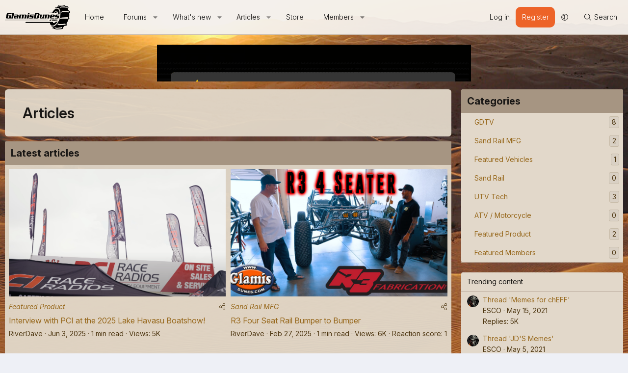

--- FILE ---
content_type: text/html; charset=utf-8
request_url: https://glamisdunes.com/
body_size: 18837
content:
<!DOCTYPE html>
<html id="XF" lang="en-US" dir="LTR"
	data-xf="2.3"
	data-app="public"
	
	
	data-template="xa_ams_index"
	data-container-key=""
	data-content-key=""
	data-logged-in="false"
	data-cookie-prefix="xf_"
	data-csrf="1769403613,c327d17e2bf3c22d4bef4310cda94953"
	class="has-no-js template-xa_ams_index XenBase layout-default style-var(--xf-styleType) sidebar-right    xb-toggled xb-sidebar-show "
	>
<head>
	
	
	

	<meta charset="utf-8" />
	<title>Articles | Glamisdunes</title>
	<link rel="manifest" href="/webmanifest.php">

	<meta http-equiv="X-UA-Compatible" content="IE=Edge" />
	<meta name="viewport" content="width=device-width, initial-scale=1, viewport-fit=cover">

	
		
			
				<meta name="theme-color" media="(prefers-color-scheme: light)" content="#302d2a" />
				<meta name="theme-color" media="(prefers-color-scheme: dark)" content="#5c5751" />
			
		
	

	<meta name="apple-mobile-web-app-title" content="Glamisdunes">
	

	
		
		<meta name="description" content="Articles index" />
		<meta property="og:description" content="Articles index" />
		<meta property="twitter:description" content="Articles index" />
	
	
		<link rel="canonical" href="https://glamisdunes.com/" />
	

	
		
	
	
	<meta property="og:site_name" content="Glamisdunes" />


	
	
		
	
	
	<meta property="og:type" content="website" />


	
	
		
	
	
	
		<meta property="og:title" content="Articles" />
		<meta property="twitter:title" content="Articles" />
	


	
	
	
		
	
	
	<meta property="og:url" content="https://glamisdunes.com/" />


	
	
	
	

	<link rel="preconnect" href="https://fonts.googleapis.com">
<link rel="preconnect" href="https://fonts.gstatic.com" crossorigin>
<link href="https://fonts.googleapis.com/css2?family=Hind:wght@300;400;500;600;700&family=Inter:ital,opsz,wght@0,14..32,100..900;1,14..32,100..900&family=Poppins:ital,wght@0,100;0,200;0,300;0,400;0,500;0,600;0,700;0,800;0,900;1,100;1,200;1,300;1,400;1,500;1,600;1,700;1,800;1,900&display=swap" rel="stylesheet">

	

	
	
	
		
	
	

	<link rel="stylesheet" href="/css.php?css=public%3Anormalize.css%2Cpublic%3Afa.css%2Cpublic%3Avariations.less%2Cpublic%3Acore.less%2Cpublic%3Aapp.less&amp;s=3&amp;l=1&amp;d=1757633838&amp;k=335beca4048d42b857282305a00c8c944befd522" />

	<link rel="stylesheet" href="/css.php?css=public%3Arating_stars.less%2Cpublic%3Asiropu_ads_manager_ad.less%2Cpublic%3Astructured_list.less%2Cpublic%3Axa_ams.less%2Cpublic%3Axa_ams_grid_view_layout.less%2Cpublic%3Axb.less%2Cpublic%3Aextra.less&amp;s=3&amp;l=1&amp;d=1757633838&amp;k=1112b9d329e7c0b824331bb0e875d09ce6917908" />


	
		<script src="/js/xf/preamble.min.js?_v=bcf4119f"></script>
	

	
	<script src="/js/vendor/vendor-compiled.js?_v=bcf4119f" defer></script>
	<script src="/js/xf/core-compiled.js?_v=bcf4119f" defer></script>

	<script>
	XF.samViewCountMethod = "view";
	XF.samServerTime = 1769403613;
	XF.samItem = ".samItem";
	XF.samCodeUnit = ".samCodeUnit";
	XF.samBannerUnit = ".samBannerUnit";
</script>


<script>
	window.addEventListener('DOMContentLoaded', () => {
		var bkp = document.querySelectorAll('div[data-ba]');
		if (bkp) {
			bkp.forEach(item => {
				var ad = item;
				if (ad.querySelector('ins.adsbygoogle').style.display == 'none') {
					 XF.ajax('GET', XF.canonicalizeUrl('index.php?sam-item/' + ad.dataset.ba + '/get-backup'), {}, data => {
						 if (data.backup) {
							 ad.html(data.backup);
						 }
					 }, { skipDefault: true, global: false});
				}
			});
		}
		const advHere = document.querySelectorAll('.samAdvertiseHereLink');
		if (advHere) {
			advHere.forEach(item => {
				var unit = item.parentNode;
				if (unit.classList.contains('samCustomSize')) {
					unit.style.marginBottom = 20;
				}
			});
		}
		const ff = document.querySelectorAll('div[data-position="footer_fixed"] > div[data-cv="true"]');
		if (ff) {
			ff.forEach(item => {
				XF.trigger(item, 'adView');
			});
		}
	});
</script>
	
	

		
			
		

		
	



	<script>
		window.addEventListener('DOMContentLoaded', function() {
			XF.extendObject(true, XF.config, {
				// 
				userId: 0,
				enablePush: false,
				pushAppServerKey: '',
				url: {
					fullBase: 'https://glamisdunes.com/',
					basePath: '/',
					css: '/css.php?css=__SENTINEL__&s=3&l=1&d=1757633838',
					js: '/js/__SENTINEL__?_v=bcf4119f',
					icon: '/data/local/icons/__VARIANT__.svg?v=1760555814#__NAME__',
					iconInline: '/styles/fa/__VARIANT__/__NAME__.svg?v=5.15.3',
					keepAlive: '/login/keep-alive'
				},
				cookie: {
					path: '/',
					domain: '',
					prefix: 'xf_',
					secure: true,
					consentMode: 'disabled',
					consented: ["optional","_third_party"]
				},
				cacheKey: 'f3ed7234243583f554e27d349fe769c5',
				csrf: '1769403613,c327d17e2bf3c22d4bef4310cda94953',
				js: {"\/js\/siropu\/am\/core.min.js?_v=bcf4119f":true},
				fullJs: false,
				css: {"public:rating_stars.less":true,"public:siropu_ads_manager_ad.less":true,"public:structured_list.less":true,"public:xa_ams.less":true,"public:xa_ams_grid_view_layout.less":true,"public:xb.less":true,"public:extra.less":true},
				time: {
					now: 1769403613,
					today: 1769385600,
					todayDow: 1,
					tomorrow: 1769472000,
					yesterday: 1769299200,
					week: 1768867200,
					month: 1767225600,
					year: 1767225600
				},
				style: {
					light: 'default',
					dark: 'alternate',
					defaultColorScheme: 'light'
				},
				borderSizeFeature: '3px',
				fontAwesomeWeight: 'l',
				enableRtnProtect: true,
				
				enableFormSubmitSticky: true,
				imageOptimization: '0',
				imageOptimizationQuality: 0.85,
				uploadMaxFilesize: 268435456,
				uploadMaxWidth: 0,
				uploadMaxHeight: 0,
				allowedVideoExtensions: ["m4v","mov","mp4","mp4v","mpeg","mpg","ogv","webm"],
				allowedAudioExtensions: ["mp3","opus","ogg","wav"],
				shortcodeToEmoji: true,
				visitorCounts: {
					conversations_unread: '0',
					alerts_unviewed: '0',
					total_unread: '0',
					title_count: true,
					icon_indicator: true
				},
				jsMt: {"xf\/action.js":"8ecc2d5e","xf\/embed.js":"8ecc2d5e","xf\/form.js":"8ecc2d5e","xf\/structure.js":"8ecc2d5e","xf\/tooltip.js":"8ecc2d5e"},
				jsState: {},
				publicMetadataLogoUrl: '',
				publicPushBadgeUrl: 'https://glamisdunes.com/styles/default/xenforo/bell.png'
			});

			XF.extendObject(XF.phrases, {
				// 
				date_x_at_time_y:     "{date} at {time}",
				day_x_at_time_y:      "{day} at {time}",
				yesterday_at_x:       "Yesterday at {time}",
				x_minutes_ago:        "{minutes} minutes ago",
				one_minute_ago:       "1 minute ago",
				a_moment_ago:         "A moment ago",
				today_at_x:           "Today at {time}",
				in_a_moment:          "In a moment",
				in_a_minute:          "In a minute",
				in_x_minutes:         "In {minutes} minutes",
				later_today_at_x:     "Later today at {time}",
				tomorrow_at_x:        "Tomorrow at {time}",
				short_date_x_minutes: "{minutes}m",
				short_date_x_hours:   "{hours}h",
				short_date_x_days:    "{days}d",

				day0: "Sunday",
				day1: "Monday",
				day2: "Tuesday",
				day3: "Wednesday",
				day4: "Thursday",
				day5: "Friday",
				day6: "Saturday",

				dayShort0: "Sun",
				dayShort1: "Mon",
				dayShort2: "Tue",
				dayShort3: "Wed",
				dayShort4: "Thu",
				dayShort5: "Fri",
				dayShort6: "Sat",

				month0: "January",
				month1: "February",
				month2: "March",
				month3: "April",
				month4: "May",
				month5: "June",
				month6: "July",
				month7: "August",
				month8: "September",
				month9: "October",
				month10: "November",
				month11: "December",

				active_user_changed_reload_page: "The active user has changed. Reload the page for the latest version.",
				server_did_not_respond_in_time_try_again: "The server did not respond in time. Please try again.",
				oops_we_ran_into_some_problems: "Oops! We ran into some problems.",
				oops_we_ran_into_some_problems_more_details_console: "Oops! We ran into some problems. Please try again later. More error details may be in the browser console.",
				file_too_large_to_upload: "The file is too large to be uploaded.",
				uploaded_file_is_too_large_for_server_to_process: "The uploaded file is too large for the server to process.",
				files_being_uploaded_are_you_sure: "Files are still being uploaded. Are you sure you want to submit this form?",
				attach: "Attach files",
				rich_text_box: "Rich text box",
				close: "Close",
				link_copied_to_clipboard: "Link copied to clipboard.",
				text_copied_to_clipboard: "Text copied to clipboard.",
				loading: "Loading…",
				you_have_exceeded_maximum_number_of_selectable_items: "You have exceeded the maximum number of selectable items.",

				processing: "Processing",
				'processing...': "Processing…",

				showing_x_of_y_items: "Showing {count} of {total} items",
				showing_all_items: "Showing all items",
				no_items_to_display: "No items to display",

				number_button_up: "Increase",
				number_button_down: "Decrease",

				push_enable_notification_title: "Push notifications enabled successfully at Glamisdunes",
				push_enable_notification_body: "Thank you for enabling push notifications!",

				pull_down_to_refresh: "Pull down to refresh",
				release_to_refresh: "Release to refresh",
				refreshing: "Refreshing…"
			});
		});
	</script>

	<script src="/js/siropu/am/core.min.js?_v=bcf4119f" defer></script>



	

	
	

	

		
			
		

		
	


</head>
<body data-template="xa_ams_index">

	

		
			
		

		
	


	

		
			
		

		
	


<div class="p-pageWrapper" id="top">
<div class="p-pageWrapper--helper"></div>

	

	
	
<div class="xb-page-wrapper xb-canvasNoCollapse">
	
	
	<div class="xb-page-wrapper--helper"></div>
		
	
<div class="xb-content-wrapper">
	<div class="navigation-helper"></div>

	
	

	
		<div class="p-navSticky p-navSticky--primary" data-xf-init="sticky-header">
			
		<div class="p-nav--wrapper">
		<nav class="p-nav">
			<div class="p-nav-inner">
				<button type="button" class="button button--plain p-nav-menuTrigger" data-xf-click="off-canvas" data-menu=".js-headerOffCanvasMenu" tabindex="0" aria-label="Menu"><span class="button-text">
					<i aria-hidden="true"></i>
				</span></button>

				<div class="p-nav-smallLogo">
					<a href="https://glamisdunes.com">
							
						<div class="logo-default">
						

	

	
		
		

		
	
		
		

		
	

	

	<picture data-variations="{&quot;default&quot;:{&quot;1&quot;:&quot;\/data\/assets\/logo_default\/gd-logo-dark-back.png&quot;,&quot;2&quot;:null},&quot;alternate&quot;:{&quot;1&quot;:&quot;\/data\/assets\/logo_alternate\/gd-logo-light-back.png&quot;,&quot;2&quot;:null}}">
		
		
		

		
			
			
			

			
				<source srcset="/data/assets/logo_alternate/gd-logo-light-back.png" media="(prefers-color-scheme: dark)" />
			
		

		<img src="/data/assets/logo_default/gd-logo-dark-back.png"  width="" height="" alt="Glamisdunes" />
	</picture>


						</div>
						
					
					</a>
				</div>

				<div class="p-nav-scroller hScroller" data-xf-init="h-scroller" data-auto-scroll=".p-navEl.is-selected">
					<div class="hScroller-scroll">
						<ul class="p-nav-list js-offCanvasNavSource">
							
								<li class="navhome">
									
	<div class="p-navEl " >
	

		
	
	<a href="https://glamisdunes.com"
	class="p-navEl-link "
	
	data-xf-key="1"
	data-nav-id="home">Home</a>


		

		
	
	</div>

								</li>
							
								<li class="navforums">
									
	<div class="p-navEl " data-has-children="true">
	

		
	
	<a href="/forums/"
	class="p-navEl-link p-navEl-link--splitMenu "
	
	
	data-nav-id="forums">Forums</a>


		<a data-xf-key="2"
			data-xf-click="menu"
			data-menu-pos-ref="< .p-navEl"
			class="p-navEl-splitTrigger"
			role="button"
			tabindex="0"
			aria-label="Toggle expanded"
			aria-expanded="false"
			aria-haspopup="true"></a>

		
	
		<div class="menu menu--structural" data-menu="menu" aria-hidden="true">
			<div class="menu-content">
				
					
	
	
	<a href="/whats-new/posts/"
	class="menu-linkRow u-indentDepth0 js-offCanvasCopy "
	
	
	data-nav-id="newPosts">New posts</a>

	

				
					
	
	
	<a href="/search/?type=post"
	class="menu-linkRow u-indentDepth0 js-offCanvasCopy "
	
	
	data-nav-id="searchForums">Search forums</a>

	

				
			</div>
		</div>
	
	</div>

								</li>
							
								<li class="navwhatsNew">
									
	<div class="p-navEl " data-has-children="true">
	

		
	
	<a href="/whats-new/"
	class="p-navEl-link p-navEl-link--splitMenu "
	
	
	data-nav-id="whatsNew">What's new</a>


		<a data-xf-key="3"
			data-xf-click="menu"
			data-menu-pos-ref="< .p-navEl"
			class="p-navEl-splitTrigger"
			role="button"
			tabindex="0"
			aria-label="Toggle expanded"
			aria-expanded="false"
			aria-haspopup="true"></a>

		
	
		<div class="menu menu--structural" data-menu="menu" aria-hidden="true">
			<div class="menu-content">
				
					
	
	
	<a href="/featured/"
	class="menu-linkRow u-indentDepth0 js-offCanvasCopy "
	
	
	data-nav-id="featured">Featured content</a>

	

				
					
	
	
	<a href="/whats-new/posts/"
	class="menu-linkRow u-indentDepth0 js-offCanvasCopy "
	 rel="nofollow"
	
	data-nav-id="whatsNewPosts">New posts</a>

	

				
					
	
	
	<a href="/whats-new/ams-articles/"
	class="menu-linkRow u-indentDepth0 js-offCanvasCopy "
	 rel="nofollow"
	
	data-nav-id="xaAmsWhatsNewNewArticles">New articles</a>

	

				
					
	
	
	<a href="/whats-new/ams-comments/"
	class="menu-linkRow u-indentDepth0 js-offCanvasCopy "
	 rel="nofollow"
	
	data-nav-id="xaAmsWhatsNewArticleComments">New article comments</a>

	

				
					
	
	
	<a href="/whats-new/profile-posts/"
	class="menu-linkRow u-indentDepth0 js-offCanvasCopy "
	 rel="nofollow"
	
	data-nav-id="whatsNewProfilePosts">New profile posts</a>

	

				
					
	
	
	<a href="/whats-new/latest-activity"
	class="menu-linkRow u-indentDepth0 js-offCanvasCopy "
	 rel="nofollow"
	
	data-nav-id="latestActivity">Latest activity</a>

	

				
			</div>
		</div>
	
	</div>

								</li>
							
								<li class="navxa_ams">
									
	<div class="p-navEl is-selected" data-has-children="true">
	

		
	
	<a href="/"
	class="p-navEl-link p-navEl-link--splitMenu "
	
	
	data-nav-id="xa_ams">Articles</a>


		<a data-xf-key="4"
			data-xf-click="menu"
			data-menu-pos-ref="< .p-navEl"
			class="p-navEl-splitTrigger"
			role="button"
			tabindex="0"
			aria-label="Toggle expanded"
			aria-expanded="false"
			aria-haspopup="true"></a>

		
	
		<div class="menu menu--structural" data-menu="menu" aria-hidden="true">
			<div class="menu-content">
				
					
	
	
	<a href="/whats-new/ams-articles/"
	class="menu-linkRow u-indentDepth0 js-offCanvasCopy "
	 rel="nofollow"
	
	data-nav-id="xa_amsNewArticles">New articles</a>

	

				
					
	
	
	<a href="/whats-new/ams-comments/"
	class="menu-linkRow u-indentDepth0 js-offCanvasCopy "
	 rel="nofollow"
	
	data-nav-id="xa_amsNewComments">New comments</a>

	

				
					
	
	
	<a href="/ams/latest-reviews"
	class="menu-linkRow u-indentDepth0 js-offCanvasCopy "
	 rel="nofollow"
	
	data-nav-id="xa_amsLatestReviews">Latest reviews</a>

	

				
					
	
	
	<a href="/ams/authors/"
	class="menu-linkRow u-indentDepth0 js-offCanvasCopy "
	
	
	data-nav-id="xa_amsAuthorList">Author list</a>

	

				
					
	
	
	<a href="/search/?type=ams_article"
	class="menu-linkRow u-indentDepth0 js-offCanvasCopy "
	
	
	data-nav-id="xa_amsSearchArticles">Search articles</a>

	

				
			</div>
		</div>
	
	</div>

								</li>
							
								<li class="navstore">
									
	<div class="p-navEl " >
	

		
	
	<a href="https://glamisdunesllc.myshopify.com/"
	class="p-navEl-link "
	
	data-xf-key="5"
	data-nav-id="store">Store</a>


		

		
	
	</div>

								</li>
							
								<li class="navmembers">
									
	<div class="p-navEl " data-has-children="true">
	

		
	
	<a href="/members/"
	class="p-navEl-link p-navEl-link--splitMenu "
	
	
	data-nav-id="members">Members</a>


		<a data-xf-key="6"
			data-xf-click="menu"
			data-menu-pos-ref="< .p-navEl"
			class="p-navEl-splitTrigger"
			role="button"
			tabindex="0"
			aria-label="Toggle expanded"
			aria-expanded="false"
			aria-haspopup="true"></a>

		
	
		<div class="menu menu--structural" data-menu="menu" aria-hidden="true">
			<div class="menu-content">
				
					
	
	
	<a href="/online/"
	class="menu-linkRow u-indentDepth0 js-offCanvasCopy "
	
	
	data-nav-id="currentVisitors">Current visitors</a>

	

				
					
	
	
	<a href="/whats-new/profile-posts/"
	class="menu-linkRow u-indentDepth0 js-offCanvasCopy "
	 rel="nofollow"
	
	data-nav-id="newProfilePosts">New profile posts</a>

	

				
					
	
	
	<a href="/search/?type=profile_post"
	class="menu-linkRow u-indentDepth0 js-offCanvasCopy "
	
	
	data-nav-id="searchProfilePosts">Search profile posts</a>

	

				
			</div>
		</div>
	
	</div>

								</li>
							
						</ul>
					</div>
				</div>

				

				
				
				<div class="p-nav-opposite">
					<div class="p-navgroup p-account p-navgroup--guest">
						
							<a href="/login/" class="p-navgroup-link p-navgroup-link--textual p-navgroup-link--logIn"
								data-xf-click="overlay" data-follow-redirects="on">
								<span class="p-navgroup-linkText">Log in</span>
							</a>
							
								<a href="/register/" class="p-navgroup-link p-navgroup-link--textual p-navgroup-link--register"
									data-xf-click="overlay" data-follow-redirects="on">
									<span class="p-navgroup-linkText">Register</span>
								</a>
							
						
						
							<a href="/misc/style-variation" rel="nofollow"
							   class="p-navgroup-link p-navgroup-link--iconic p-navgroup-link--variations js-styleVariationsLink"
							   data-xf-init="tooltip" title="Style variation"
							   data-menu-pos-ref="< .p-navgroup"
							   data-xf-click="menu" role="button" aria-expanded="false" aria-haspopup="true">

								<i class="fa--xf fal fa-adjust "><svg xmlns="http://www.w3.org/2000/svg" role="img" ><title>Style variation</title><use href="/data/local/icons/light.svg?v=1760555814#adjust"></use></svg></i>
							</a>

							<div class="menu" data-menu="menu" aria-hidden="true">
								<div class="menu-content js-styleVariationsMenu">
									

	
		

	<a href="/misc/style-variation?reset=1&amp;t=1769403613%2Cc327d17e2bf3c22d4bef4310cda94953"
		class="menu-linkRow is-selected"
		rel="nofollow"
		data-xf-click="style-variation" data-variation="">

		<i class="fa--xf fal fa-adjust "><svg xmlns="http://www.w3.org/2000/svg" role="img" aria-hidden="true" ><use href="/data/local/icons/light.svg?v=1760555814#adjust"></use></svg></i>

		
			System
		
	</a>


		

	<a href="/misc/style-variation?variation=default&amp;t=1769403613%2Cc327d17e2bf3c22d4bef4310cda94953"
		class="menu-linkRow "
		rel="nofollow"
		data-xf-click="style-variation" data-variation="default">

		<i class="fa--xf fal fa-sun "><svg xmlns="http://www.w3.org/2000/svg" role="img" aria-hidden="true" ><use href="/data/local/icons/light.svg?v=1760555814#sun"></use></svg></i>

		
			Light
		
	</a>


		

	<a href="/misc/style-variation?variation=alternate&amp;t=1769403613%2Cc327d17e2bf3c22d4bef4310cda94953"
		class="menu-linkRow "
		rel="nofollow"
		data-xf-click="style-variation" data-variation="alternate">

		<i class="fa--xf fal fa-moon "><svg xmlns="http://www.w3.org/2000/svg" role="img" aria-hidden="true" ><use href="/data/local/icons/light.svg?v=1760555814#moon"></use></svg></i>

		
			Dark
		
	</a>

	

	
		
	

								</div>
							</div>
						
					</div>

					<div class="p-navgroup p-discovery">
						<a href="/whats-new/"
							class="p-navgroup-link p-navgroup-link--iconic p-navgroup-link--whatsnew"
							aria-label="What&#039;s new"
							title="What&#039;s new">
							<i aria-hidden="true"></i>
							<span class="p-navgroup-linkText">What's new</span>
						</a>

						
							<a href="/search/"
								class="p-navgroup-link p-navgroup-link--iconic p-navgroup-link--search"
								data-xf-click="menu"
								data-xf-key="/"
								aria-label="Search"
								aria-expanded="false"
								aria-haspopup="true"
								title="Search">
								<i aria-hidden="true"></i>
								<span class="p-navgroup-linkText">Search</span>
							</a>
							<div class="menu menu--structural menu--wide" data-menu="menu" aria-hidden="true">
								<form action="/search/search" method="post"
									class="menu-content"
									data-xf-init="quick-search">

									<h3 class="menu-header">Search</h3>
									
									<div class="menu-row">
										
											<div class="inputGroup inputGroup--joined">
												<input type="text" class="input" name="keywords" data-acurl="/search/auto-complete" placeholder="Search…" aria-label="Search" data-menu-autofocus="true" />
												
			<select name="constraints" class="js-quickSearch-constraint input" aria-label="Search within">
				<option value="">Everywhere</option>
<option value="{&quot;search_type&quot;:&quot;ams_article&quot;}">Articles</option>

			</select>
		
											</div>
										
									</div>

									
									<div class="menu-row">
										<label class="iconic"><input type="checkbox"  name="c[title_only]" value="1" /><i aria-hidden="true"></i><span class="iconic-label">Search titles only</span></label>

									</div>
									
									<div class="menu-row">
										<div class="inputGroup">
											<span class="inputGroup-text" id="ctrl_search_menu_by_member">By:</span>
											<input type="text" class="input" name="c[users]" data-xf-init="auto-complete" placeholder="Member" aria-labelledby="ctrl_search_menu_by_member" />
										</div>
									</div>
									
<div class="menu-footer">
									<span class="menu-footer-controls">
										<button type="submit" class="button button--icon button--icon--search button--primary"><i class="fa--xf fal fa-search "><svg xmlns="http://www.w3.org/2000/svg" role="img" aria-hidden="true" ><use href="/data/local/icons/light.svg?v=1760555814#search"></use></svg></i><span class="button-text">Search</span></button>
										<button type="submit" class="button " name="from_search_menu"><span class="button-text">Advanced search…</span></button>
									</span>
									</div>

									<input type="hidden" name="_xfToken" value="1769403613,c327d17e2bf3c22d4bef4310cda94953" />
								</form>
							</div>
						
					</div>
				</div>
					
			</div>
		</nav>
		</div>
	
		</div>
		
		
			<div class="p-sectionLinks--wrapper">
			<div class="p-sectionLinks">
				<div class="p-sectionLinks-inner">
				<div class="hScroller" data-xf-init="h-scroller">
					<div class="hScroller-scroll">
						<ul class="p-sectionLinks-list">
							
								<li>
									
	<div class="p-navEl " >
	

		
	
	<a href="/whats-new/ams-articles/"
	class="p-navEl-link "
	 rel="nofollow"
	data-xf-key="alt+1"
	data-nav-id="xa_amsNewArticles">New articles</a>


		

		
	
	</div>

								</li>
							
								<li>
									
	<div class="p-navEl " >
	

		
	
	<a href="/whats-new/ams-comments/"
	class="p-navEl-link "
	 rel="nofollow"
	data-xf-key="alt+2"
	data-nav-id="xa_amsNewComments">New comments</a>


		

		
	
	</div>

								</li>
							
								<li>
									
	<div class="p-navEl " >
	

		
	
	<a href="/ams/latest-reviews"
	class="p-navEl-link "
	 rel="nofollow"
	data-xf-key="alt+3"
	data-nav-id="xa_amsLatestReviews">Latest reviews</a>


		

		
	
	</div>

								</li>
							
								<li>
									
	<div class="p-navEl " >
	

		
	
	<a href="/ams/authors/"
	class="p-navEl-link "
	
	data-xf-key="alt+4"
	data-nav-id="xa_amsAuthorList">Author list</a>


		

		
	
	</div>

								</li>
							
								<li>
									
	<div class="p-navEl " >
	

		
	
	<a href="/search/?type=ams_article"
	class="p-navEl-link "
	
	data-xf-key="alt+5"
	data-nav-id="xa_amsSearchArticles">Search articles</a>


		

		
	
	</div>

								</li>
							
						</ul>
					</div>
				</div>
			<div class="p-sectionLinks-right">
				
				
			</div>
			</div>
		</div>
		</div>
			
	
		

	<div class="offCanvasMenu offCanvasMenu--nav js-headerOffCanvasMenu" data-menu="menu" aria-hidden="true" data-ocm-builder="navigation">
		<div class="offCanvasMenu-backdrop" data-menu-close="true"></div>
		<div class="offCanvasMenu-content">
		<div class="offCanvasMenu-content--inner">
		
			<div class="offCanvasMenu-header">
				Menu
				<a class="offCanvasMenu-closer" data-menu-close="true" role="button" tabindex="0" aria-label="Close"></a>
			</div>
			
				<div class="p-offCanvasRegisterLink">
					<div class="offCanvasMenu-linkHolder">
						<a href="/login/" class="offCanvasMenu-link" data-xf-click="overlay" data-menu-close="true">
							Log in
						</a>
					</div>
					<hr class="offCanvasMenu-separator" />
					
						<div class="offCanvasMenu-linkHolder">
							<a href="/register/" class="offCanvasMenu-link" data-xf-click="overlay" data-menu-close="true">
								Register
							</a>
						</div>
						<hr class="offCanvasMenu-separator" />
					
				</div>
			
			<div class="offCanvasMenu-subHeader">Navigation</div>
			<div class="js-offCanvasNavTarget"></div>
			<div class="offCanvasMenu-installBanner js-installPromptContainer" style="display: none;" data-xf-init="install-prompt">
				<div class="offCanvasMenu-installBanner-header">Install the app</div>
				<button type="button" class="button js-installPromptButton"><span class="button-text">Install</span></button>
				<template class="js-installTemplateIOS">
					<div class="js-installTemplateContent">
						<div class="overlay-title">How to install the app on iOS</div>
						<div class="block-body">
							<div class="block-row">
								<p>
									Follow along with the video below to see how to install our site as a web app on your home screen.
								</p>
								<p style="text-align: center">
									<video src="/styles/default/xenforo/add_to_home.mp4"
										width="280" height="480" autoplay loop muted playsinline></video>
								</p>
								<p>
									<small><strong>Note:</strong> This feature may not be available in some browsers.</small>
								</p>
							</div>
						</div>
					</div>
				</template>
			</div>
			<div class="offCanvasMenu-subHeader">More options</div>
			
				<a href="/misc/style-variation" rel="nofollow"
				   class="offCanvasMenu-link offCanvasMenu-link--variations js-styleVariationsLink"
				   data-xf-init="tooltip" title="Style variation"
				   data-nav-id="styleVariation"
				   data-xf-click="menu" role="button" aria-expanded="false" aria-haspopup="true">

					Style variation
				</a>

				<div class="menu" data-menu="menu" aria-hidden="true">
					<div class="menu-content js-styleVariationsMenu">
						

	
		

	<a href="/misc/style-variation?reset=1&amp;t=1769403613%2Cc327d17e2bf3c22d4bef4310cda94953"
		class="menu-linkRow is-selected"
		rel="nofollow"
		data-xf-click="style-variation" data-variation="">

		<i class="fa--xf fal fa-adjust "><svg xmlns="http://www.w3.org/2000/svg" role="img" aria-hidden="true" ><use href="/data/local/icons/light.svg?v=1760555814#adjust"></use></svg></i>

		
			System
		
	</a>


		

	<a href="/misc/style-variation?variation=default&amp;t=1769403613%2Cc327d17e2bf3c22d4bef4310cda94953"
		class="menu-linkRow "
		rel="nofollow"
		data-xf-click="style-variation" data-variation="default">

		<i class="fa--xf fal fa-sun "><svg xmlns="http://www.w3.org/2000/svg" role="img" aria-hidden="true" ><use href="/data/local/icons/light.svg?v=1760555814#sun"></use></svg></i>

		
			Light
		
	</a>


		

	<a href="/misc/style-variation?variation=alternate&amp;t=1769403613%2Cc327d17e2bf3c22d4bef4310cda94953"
		class="menu-linkRow "
		rel="nofollow"
		data-xf-click="style-variation" data-variation="alternate">

		<i class="fa--xf fal fa-moon "><svg xmlns="http://www.w3.org/2000/svg" role="img" aria-hidden="true" ><use href="/data/local/icons/light.svg?v=1760555814#moon"></use></svg></i>

		
			Dark
		
	</a>

	

	
		
	

					</div>
				</div>
			
			
			
				
					<div class="offCanvasMenu-linkHolder">
						<a href="/misc/contact" class="offCanvasMenu-link" data-menu-close="true" data-nav-id="contactUs" data-xf-click="overlay">Contact us</a>
					</div>
				
			
			<div class="offCanvasMenu-linkHolder">
				<a class="offCanvasMenu-link" data-menu-close="true" data-nav-id="closeMenu" role="button" tabindex="0" aria-label="Close">Close Menu</a>
			</div>
			
			</div>
		</div>
	</div>
	
	

	<div class="p-body">
		<div class="p-body-inner">
			<!--XF:EXTRA_OUTPUT-->


			

			

			 
			 <div class="samBannerUnit samAlignCenter" data-xf-init="sam-unit" data-position="container_breadcrumb_top_above"> <div class="samItem" data-xf-init="sam-item" data-id="5" data-cv="true" data-cc="true"> <a  href="https://www.viprvservice.net/" target="_blank" rel="nofollow"> <img src="https://glamisdunes.com/data/siropu/am/user/1672d41e57c5e8.gif" alt=""  > </a> </div> </div> 

			
	

			
	

		
			
		

		
	


			

			
	<noscript class="js-jsWarning"><div class="blockMessage blockMessage--important blockMessage--iconic u-noJsOnly">JavaScript is disabled. For a better experience, please enable JavaScript in your browser before proceeding.</div></noscript>

			
	<div class="blockMessage blockMessage--important blockMessage--iconic js-browserWarning" style="display: none">You are using an out of date browser. It  may not display this or other websites correctly.<br />You should upgrade or use an <a href="https://www.google.com/chrome/" target="_blank" rel="noopener">alternative browser</a>.</div>


			
			

			<div class="p-body-main p-body-main--withSidebar ">
				
				<div class="p-body-contentCol"></div>
				
					<div class="p-body-sidebarCol"></div>
				

				

				<div class="p-body-content">
					
					 
						
			
				<div class="p-body-header">
					
						
							<div class="p-title ">
								
									
										<h1 class="p-title-value">Articles</h1>
									
									
								
							</div>
						

						
					
				</div>
			
			
					
					
					
	

		
			
		

		
	


					<div class="p-body-pageContent">





	
	
	
		
	
	
	


	
	
	
	
		
	
	
	


	
	







	

	






	<div class="block" data-widget-id="21" data-widget-key="ams_latest_articles" data-widget-definition="xa_ams_latest_articles" data-type="ams_article">
		
			<div class="block-container">
				
					
					
					<h3 class="block-header">
						<a href="/whats-new/ams-articles/?skip=1" rel="nofollow">Latest articles</a>
					</h3>
					<div class="block-body">
						<div class="gridContainerAmsGridView">		
							<ul class="ams-grid-view">
								
									

	

	

	<li class="grid-container   js-inlineModContainer js-articleListItem-18" data-author="RiverDave">
		<div class="grid-item large-grid-item">
			<div style="overflow: hidden;">
				
					<a class="grid-image-link" style="background: url(/ams/interview-with-pci-at-the-2025-lake-havasu-boatshow.18/cover-image) no-repeat center center transparent; background-size: cover;" href="/ams/interview-with-pci-at-the-2025-lake-havasu-boatshow.18/"></a>
				
			</div>
			
			<div class="grid-caption grid-caption-large">
				
					<ul class="structItem-statuses grid-item-minor">
					
						
							<li class="u-flexStretch"><a href="/ams/interview-with-pci-at-the-2025-lake-havasu-boatshow.18/"
								class="u-muted"
								data-xf-init="share-tooltip"
								data-href="/ams/interview-with-pci-at-the-2025-lake-havasu-boatshow.18/share"
								aria-label="Share"
								rel="nofollow">
								<i class="fa--xf fal fa-share-alt "><svg xmlns="http://www.w3.org/2000/svg" role="img" aria-hidden="true" ><use href="/data/local/icons/light.svg?v=1760555814#share-alt"></use></svg></i>
							</a></li>
						
						
						
						
						
						
						
						
						
					
					</ul>
				

				
					<div class="grid-item-category-title-header">
						<a href="/ams/categories/featured-product.7/">Featured Product</a>
					</div>
				

				<h3>
					<span class="grid-item-heading">
						
						<a href="/ams/interview-with-pci-at-the-2025-lake-havasu-boatshow.18/" class="" data-tp-primary="on">Interview with PCI at the 2025 Lake Havasu Boatshow!</a>
					</span>		
				</h3>

				

				<ul class="listInline listInline--bullet">
					<li>
						
							<a href="/members/riverdave.3644/" class="username  u-muted" dir="auto" data-user-id="3644" data-xf-init="member-tooltip"><span class="username--staff username--moderator username--admin">RiverDave</span></a>
						
					</li>
					<li><a href="/ams/interview-with-pci-at-the-2025-lake-havasu-boatshow.18/" class="u-muted"><time  class="u-dt" dir="auto" datetime="2025-06-03T23:12:41+0100" data-timestamp="1748988761" data-date="Jun 3, 2025" data-time="11:12 PM" data-short="Jun &#039;25" title="Jun 3, 2025 at 11:12 PM">Jun 3, 2025</time></a></li>
					
					
						<li>
							<span class="u-muted">1 min read</span>
						</li>
					
					
					
					
						<li>
							<span class="u-muted">Views: 
							5K</span>
						</li>
					
					
					
					
				</ul>

				

				
					<div class="grid-description">
						
					</div>
				

				
					
					
				
			</div>
		</div>
	</li>

								
									

	

	

	<li class="grid-container   js-inlineModContainer js-articleListItem-17" data-author="RiverDave">
		<div class="grid-item large-grid-item">
			<div style="overflow: hidden;">
				
					<a class="grid-image-link" style="background: url(/ams/r3-four-seat-rail-bumper-to-bumper.17/cover-image) no-repeat center center transparent; background-size: cover;" href="/ams/r3-four-seat-rail-bumper-to-bumper.17/"></a>
				
			</div>
			
			<div class="grid-caption grid-caption-large">
				
					<ul class="structItem-statuses grid-item-minor">
					
						
							<li class="u-flexStretch"><a href="/ams/r3-four-seat-rail-bumper-to-bumper.17/"
								class="u-muted"
								data-xf-init="share-tooltip"
								data-href="/ams/r3-four-seat-rail-bumper-to-bumper.17/share"
								aria-label="Share"
								rel="nofollow">
								<i class="fa--xf fal fa-share-alt "><svg xmlns="http://www.w3.org/2000/svg" role="img" aria-hidden="true" ><use href="/data/local/icons/light.svg?v=1760555814#share-alt"></use></svg></i>
							</a></li>
						
						
						
						
						
						
						
						
						
					
					</ul>
				

				
					<div class="grid-item-category-title-header">
						<a href="/ams/categories/sand-rail-mfg.2/">Sand Rail MFG</a>
					</div>
				

				<h3>
					<span class="grid-item-heading">
						
						<a href="/ams/r3-four-seat-rail-bumper-to-bumper.17/" class="" data-tp-primary="on">R3 Four Seat Rail Bumper to Bumper</a>
					</span>		
				</h3>

				

				<ul class="listInline listInline--bullet">
					<li>
						
							<a href="/members/riverdave.3644/" class="username  u-muted" dir="auto" data-user-id="3644" data-xf-init="member-tooltip"><span class="username--staff username--moderator username--admin">RiverDave</span></a>
						
					</li>
					<li><a href="/ams/r3-four-seat-rail-bumper-to-bumper.17/" class="u-muted"><time  class="u-dt" dir="auto" datetime="2025-02-27T05:46:37+0000" data-timestamp="1740635197" data-date="Feb 27, 2025" data-time="5:46 AM" data-short="Feb &#039;25" title="Feb 27, 2025 at 5:46 AM">Feb 27, 2025</time></a></li>
					
					
						<li>
							<span class="u-muted">1 min read</span>
						</li>
					
					
					
					
						<li>
							<span class="u-muted">Views: 
							6K</span>
						</li>
					
					
						<li>
							<span class="u-muted">Reaction score: 
							1</span>
						</li>
					
					
					
				</ul>

				

				
					<div class="grid-description">
						
					</div>
				

				
					
					
				
			</div>
		</div>
	</li>

								
									

	

	

	<li class="grid-container   js-inlineModContainer js-articleListItem-16" data-author="RiverDave">
		<div class="grid-item large-grid-item">
			<div style="overflow: hidden;">
				
					<a class="grid-image-link" style="background: url(/ams/r3-fabrication-shop-tour.16/cover-image) no-repeat center center transparent; background-size: cover;" href="/ams/r3-fabrication-shop-tour.16/"></a>
				
			</div>
			
			<div class="grid-caption grid-caption-large">
				
					<ul class="structItem-statuses grid-item-minor">
					
						
							<li class="u-flexStretch"><a href="/ams/r3-fabrication-shop-tour.16/"
								class="u-muted"
								data-xf-init="share-tooltip"
								data-href="/ams/r3-fabrication-shop-tour.16/share"
								aria-label="Share"
								rel="nofollow">
								<i class="fa--xf fal fa-share-alt "><svg xmlns="http://www.w3.org/2000/svg" role="img" aria-hidden="true" ><use href="/data/local/icons/light.svg?v=1760555814#share-alt"></use></svg></i>
							</a></li>
						
						
						
						
						
						
						
						
						
					
					</ul>
				

				
					<div class="grid-item-category-title-header">
						<a href="/ams/categories/sand-rail-mfg.2/">Sand Rail MFG</a>
					</div>
				

				<h3>
					<span class="grid-item-heading">
						
						<a href="/ams/r3-fabrication-shop-tour.16/" class="" data-tp-primary="on">R3 Fabrication Shop Tour!</a>
					</span>		
				</h3>

				

				<ul class="listInline listInline--bullet">
					<li>
						
							<a href="/members/riverdave.3644/" class="username  u-muted" dir="auto" data-user-id="3644" data-xf-init="member-tooltip"><span class="username--staff username--moderator username--admin">RiverDave</span></a>
						
					</li>
					<li><a href="/ams/r3-fabrication-shop-tour.16/" class="u-muted"><time  class="u-dt" dir="auto" datetime="2025-02-21T02:40:36+0000" data-timestamp="1740105636" data-date="Feb 21, 2025" data-time="2:40 AM" data-short="Feb &#039;25" title="Feb 21, 2025 at 2:40 AM">Feb 21, 2025</time></a></li>
					
					
						<li>
							<span class="u-muted">1 min read</span>
						</li>
					
					
					
					
						<li>
							<span class="u-muted">Views: 
							6K</span>
						</li>
					
					
						<li>
							<span class="u-muted">Reaction score: 
							5</span>
						</li>
					
					
					
				</ul>

				

				
					<div class="grid-description">
						Spending a few minutes with Chris Redden touring his shop and latest builds!
					</div>
				

				
					
					
				
			</div>
		</div>
	</li>

								
							</ul>
						</div>
					</div>
				
			</div>
		
	</div>



	<div class="block">
<div class="block-container">
<h3 class="block-minorHeader">GD's Instagram</h3>
<div class="block-body block-row">
<!-- LightWidget WIDGET --><script src="https://cdn.lightwidget.com/widgets/lightwidget.js"></script><iframe src="https://cdn.lightwidget.com/widgets/212fc57406f15014a62ce37592a6f895.html" scrolling="no" allowtransparency="true" class="lightwidget-widget" style="width:100%;border:0;overflow:hidden;"></iframe>
</div>
</div>
</div>



<div class="block " data-xf-init="" data-type="ams_article" data-href="/inline-mod/">
	<div class="block-outer"></div>

	<div class="block-container">
		
	
	
	

	<div class="block-filterBar">
		<div class="filterBar">
			

			<a class="filterBar-menuTrigger" data-xf-click="menu" role="button" tabindex="0" aria-expanded="false" aria-haspopup="true">Filters</a>
			<div class="menu menu--wide" data-menu="menu" aria-hidden="true"
				data-href="/ams/filters"
				data-load-target=".js-filterMenuBody">
				<div class="menu-content">
					<h4 class="menu-header">Show only:</h4>
					<div class="js-filterMenuBody">
						<div class="menu-row">Loading…</div>
					</div>
				</div>
			</div>
		</div>
	</div>


		<div class="block-body">
			
				
					
					

					<div class="gridContainerAmsGridView">		
						<ul class="ams-grid-view">
							
																	
								<!-- skips first 3 articles which show at the top of the home page --->
								
							
																	
								<!-- skips first 3 articles which show at the top of the home page --->
								
							
																	
								<!-- skips first 3 articles which show at the top of the home page --->
								
							
																	
								

	

	

	<li class="grid-container   js-inlineModContainer js-articleListItem-15" data-author="RiverDave">
		<div class="grid-item large-grid-item">
			<div style="overflow: hidden;">
				
					<a class="grid-image-link" style="background: url(/ams/helltaco-a-tacoma-with-a-hellcat-swap-by-meso-customs.15/cover-image) no-repeat center center transparent; background-size: cover;" href="/ams/helltaco-a-tacoma-with-a-hellcat-swap-by-meso-customs.15/"></a>
				
			</div>
			
			<div class="grid-caption grid-caption-large">
				
					<ul class="structItem-statuses grid-item-minor">
					
						
							<li class="u-flexStretch"><a href="/ams/helltaco-a-tacoma-with-a-hellcat-swap-by-meso-customs.15/"
								class="u-muted"
								data-xf-init="share-tooltip"
								data-href="/ams/helltaco-a-tacoma-with-a-hellcat-swap-by-meso-customs.15/share"
								aria-label="Share"
								rel="nofollow">
								<i class="fa--xf fal fa-share-alt "><svg xmlns="http://www.w3.org/2000/svg" role="img" aria-hidden="true" ><use href="/data/local/icons/light.svg?v=1760555814#share-alt"></use></svg></i>
							</a></li>
						
						
						
						
						
						
						
						
						
					
					</ul>
				

				
					<div class="grid-item-category-title-header">
						<a href="/ams/categories/featured-vehicles.3/">Featured Vehicles</a>
					</div>
				

				<h3>
					<span class="grid-item-heading">
						
						<a href="/ams/helltaco-a-tacoma-with-a-hellcat-swap-by-meso-customs.15/" class="" data-tp-primary="on">HELLTACO - A Tacoma with a Hellcat Swap by MESO Customs!</a>
					</span>		
				</h3>

				

				<ul class="listInline listInline--bullet">
					<li>
						
							<a href="/members/riverdave.3644/" class="username  u-muted" dir="auto" data-user-id="3644" data-xf-init="member-tooltip"><span class="username--staff username--moderator username--admin">RiverDave</span></a>
						
					</li>
					<li><a href="/ams/helltaco-a-tacoma-with-a-hellcat-swap-by-meso-customs.15/" class="u-muted"><time  class="u-dt" dir="auto" datetime="2025-01-06T20:23:11+0000" data-timestamp="1736194991" data-date="Jan 6, 2025" data-time="8:23 PM" data-short="Jan &#039;25" title="Jan 6, 2025 at 8:23 PM">Jan 6, 2025</time></a></li>
					
					
						<li>
							<span class="u-muted">2 min read</span>
						</li>
					
					
					
					
						<li>
							<span class="u-muted">Views: 
							7K</span>
						</li>
					
					
						<li>
							<span class="u-muted">Reaction score: 
							4</span>
						</li>
					
					
					
				</ul>

				

				
					<div class="grid-description">
						HELLTACO BUILT BY: Stellar Built and MESO customs
Owner Name: Stew Gibbs
Photography : Tyler Cates 

For GlamisDunes.com first featured vehicle...
					</div>
				

				
					
					
				
			</div>
		</div>
	</li>

																	
							
																	
								

	

	

	<li class="grid-container   js-inlineModContainer js-articleListItem-14" data-author="RiverDave">
		<div class="grid-item large-grid-item">
			<div style="overflow: hidden;">
				
					<a class="grid-image-link" style="background: url(/ams/mrc-grudge-open-face-helmet-solution-to-motion-sickness.14/cover-image) no-repeat center center transparent; background-size: cover;" href="/ams/mrc-grudge-open-face-helmet-solution-to-motion-sickness.14/"></a>
				
			</div>
			
			<div class="grid-caption grid-caption-large">
				
					<ul class="structItem-statuses grid-item-minor">
					
						
							<li class="u-flexStretch"><a href="/ams/mrc-grudge-open-face-helmet-solution-to-motion-sickness.14/"
								class="u-muted"
								data-xf-init="share-tooltip"
								data-href="/ams/mrc-grudge-open-face-helmet-solution-to-motion-sickness.14/share"
								aria-label="Share"
								rel="nofollow">
								<i class="fa--xf fal fa-share-alt "><svg xmlns="http://www.w3.org/2000/svg" role="img" aria-hidden="true" ><use href="/data/local/icons/light.svg?v=1760555814#share-alt"></use></svg></i>
							</a></li>
						
						
						
						
						
						
						
						
						
					
					</ul>
				

				
					<div class="grid-item-category-title-header">
						<a href="/ams/categories/featured-product.7/">Featured Product</a>
					</div>
				

				<h3>
					<span class="grid-item-heading">
						
						<a href="/ams/mrc-grudge-open-face-helmet-solution-to-motion-sickness.14/" class="" data-tp-primary="on">MRC &quot;Grudge&quot; Open Face Helmet - Solution to motion sickness?</a>
					</span>		
				</h3>

				

				<ul class="listInline listInline--bullet">
					<li>
						
							<a href="/members/riverdave.3644/" class="username  u-muted" dir="auto" data-user-id="3644" data-xf-init="member-tooltip"><span class="username--staff username--moderator username--admin">RiverDave</span></a>
						
					</li>
					<li><a href="/ams/mrc-grudge-open-face-helmet-solution-to-motion-sickness.14/" class="u-muted"><time  class="u-dt" dir="auto" datetime="2025-01-04T00:28:52+0000" data-timestamp="1735950532" data-date="Jan 4, 2025" data-time="12:28 AM" data-short="Jan &#039;25" title="Jan 4, 2025 at 12:28 AM">Jan 4, 2025</time></a></li>
					
					
						<li>
							<span class="u-muted">3 min read</span>
						</li>
					
					
					
					
						<li>
							<span class="u-muted">Views: 
							6K</span>
						</li>
					
					
						<li>
							<span class="u-muted">Reaction score: 
							6</span>
						</li>
					
					
					
				</ul>

				

				
					<div class="grid-description">
						We have all heard about it, most of us have someone in the group that suffers from it, and even worse is when you experience it, the dreaded...
					</div>
				

				
					
					
				
			</div>
		</div>
	</li>

																	
							
																	
								

	

	

	<li class="grid-container   js-inlineModContainer js-articleListItem-12" data-author="RiverDave">
		<div class="grid-item large-grid-item">
			<div style="overflow: hidden;">
				
					<a class="grid-image-link" style="background: url(/ams/glamis-dunes-gets-a-mav-r-to-build-for-glamis.12/cover-image) no-repeat center center transparent; background-size: cover;" href="/ams/glamis-dunes-gets-a-mav-r-to-build-for-glamis.12/"></a>
				
			</div>
			
			<div class="grid-caption grid-caption-large">
				
					<ul class="structItem-statuses grid-item-minor">
					
						
							<li class="u-flexStretch"><a href="/ams/glamis-dunes-gets-a-mav-r-to-build-for-glamis.12/"
								class="u-muted"
								data-xf-init="share-tooltip"
								data-href="/ams/glamis-dunes-gets-a-mav-r-to-build-for-glamis.12/share"
								aria-label="Share"
								rel="nofollow">
								<i class="fa--xf fal fa-share-alt "><svg xmlns="http://www.w3.org/2000/svg" role="img" aria-hidden="true" ><use href="/data/local/icons/light.svg?v=1760555814#share-alt"></use></svg></i>
							</a></li>
						
						
						
						
						
						
						
						
						
					
					</ul>
				

				
					<div class="grid-item-category-title-header">
						<a href="/ams/categories/gdtv.1/">GDTV</a>
					</div>
				

				<h3>
					<span class="grid-item-heading">
						
						<a href="/ams/glamis-dunes-gets-a-mav-r-to-build-for-glamis.12/" class="" data-tp-primary="on">Glamis Dunes gets a Mav R to build for Glamis!</a>
					</span>		
				</h3>

				

				<ul class="listInline listInline--bullet">
					<li>
						
							<a href="/members/riverdave.3644/" class="username  u-muted" dir="auto" data-user-id="3644" data-xf-init="member-tooltip"><span class="username--staff username--moderator username--admin">RiverDave</span></a>
						
					</li>
					<li><a href="/ams/glamis-dunes-gets-a-mav-r-to-build-for-glamis.12/" class="u-muted"><time  class="u-dt" dir="auto" datetime="2024-12-18T22:54:08+0000" data-timestamp="1734562448" data-date="Dec 18, 2024" data-time="10:54 PM" data-short="Dec &#039;24" title="Dec 18, 2024 at 10:54 PM">Dec 18, 2024</time></a></li>
					
					
						<li>
							<span class="u-muted">1 min read</span>
						</li>
					
					
					
					
						<li>
							<span class="u-muted">Views: 
							7K</span>
						</li>
					
					
						<li>
							<span class="u-muted">Reaction score: 
							6</span>
						</li>
					
					
					
				</ul>

				

				
					<div class="grid-description">
						
					</div>
				

				
					
					
				
			</div>
		</div>
	</li>

																	
							
																	
								

	

	

	<li class="grid-container   js-inlineModContainer js-articleListItem-11" data-author="RiverDave">
		<div class="grid-item large-grid-item">
			<div style="overflow: hidden;">
				
					<a class="grid-image-link" style="background: url(/ams/speed-utv-cooling-problem-solved.11/cover-image) no-repeat center center transparent; background-size: cover;" href="/ams/speed-utv-cooling-problem-solved.11/"></a>
				
			</div>
			
			<div class="grid-caption grid-caption-large">
				
					<ul class="structItem-statuses grid-item-minor">
					
						
							<li class="u-flexStretch"><a href="/ams/speed-utv-cooling-problem-solved.11/"
								class="u-muted"
								data-xf-init="share-tooltip"
								data-href="/ams/speed-utv-cooling-problem-solved.11/share"
								aria-label="Share"
								rel="nofollow">
								<i class="fa--xf fal fa-share-alt "><svg xmlns="http://www.w3.org/2000/svg" role="img" aria-hidden="true" ><use href="/data/local/icons/light.svg?v=1760555814#share-alt"></use></svg></i>
							</a></li>
						
						
						
						
						
						
						
						
						
					
					</ul>
				

				
					<div class="grid-item-category-title-header">
						<a href="/ams/categories/utv-tech.5/">UTV Tech</a>
					</div>
				

				<h3>
					<span class="grid-item-heading">
						
						<a href="/ams/speed-utv-cooling-problem-solved.11/" class="" data-tp-primary="on">Speed UTV cooling problem solved!</a>
					</span>		
				</h3>

				

				<ul class="listInline listInline--bullet">
					<li>
						
							<a href="/members/riverdave.3644/" class="username  u-muted" dir="auto" data-user-id="3644" data-xf-init="member-tooltip"><span class="username--staff username--moderator username--admin">RiverDave</span></a>
						
					</li>
					<li><a href="/ams/speed-utv-cooling-problem-solved.11/" class="u-muted"><time  class="u-dt" dir="auto" datetime="2024-12-18T19:23:58+0000" data-timestamp="1734549838" data-date="Dec 18, 2024" data-time="7:23 PM" data-short="Dec &#039;24" title="Dec 18, 2024 at 7:23 PM">Dec 18, 2024</time></a></li>
					
					
						<li>
							<span class="u-muted">1 min read</span>
						</li>
					
					
					
					
						<li>
							<span class="u-muted">Views: 
							6K</span>
						</li>
					
					
						<li>
							<span class="u-muted">Reaction score: 
							2</span>
						</li>
					
					
					
				</ul>

				

				
					<div class="grid-description">
						This greatly reduces if not solved the cooling problem on the speed UTV with a factory windshield!    Ranging from 400.00 self installed to 650...
					</div>
				

				
					
					
				
			</div>
		</div>
	</li>

																	
							
																	
								

	

	

	<li class="grid-container   js-inlineModContainer js-articleListItem-10" data-author="RiverDave">
		<div class="grid-item large-grid-item">
			<div style="overflow: hidden;">
				
					<a class="grid-image-link" style="background: url(/ams/morgan-motorsports-oil-cooler-upgrade-for-speed-utv.10/cover-image) no-repeat center center transparent; background-size: cover;" href="/ams/morgan-motorsports-oil-cooler-upgrade-for-speed-utv.10/"></a>
				
			</div>
			
			<div class="grid-caption grid-caption-large">
				
					<ul class="structItem-statuses grid-item-minor">
					
						
							<li class="u-flexStretch"><a href="/ams/morgan-motorsports-oil-cooler-upgrade-for-speed-utv.10/"
								class="u-muted"
								data-xf-init="share-tooltip"
								data-href="/ams/morgan-motorsports-oil-cooler-upgrade-for-speed-utv.10/share"
								aria-label="Share"
								rel="nofollow">
								<i class="fa--xf fal fa-share-alt "><svg xmlns="http://www.w3.org/2000/svg" role="img" aria-hidden="true" ><use href="/data/local/icons/light.svg?v=1760555814#share-alt"></use></svg></i>
							</a></li>
						
						
						
						
						
						
						
						
						
					
					</ul>
				

				
					<div class="grid-item-category-title-header">
						<a href="/ams/categories/utv-tech.5/">UTV Tech</a>
					</div>
				

				<h3>
					<span class="grid-item-heading">
						
						<a href="/ams/morgan-motorsports-oil-cooler-upgrade-for-speed-utv.10/" class="" data-tp-primary="on">Morgan Motorsports Oil Cooler Upgrade for Speed UTV!</a>
					</span>		
				</h3>

				

				<ul class="listInline listInline--bullet">
					<li>
						
							<a href="/members/riverdave.3644/" class="username  u-muted" dir="auto" data-user-id="3644" data-xf-init="member-tooltip"><span class="username--staff username--moderator username--admin">RiverDave</span></a>
						
					</li>
					<li><a href="/ams/morgan-motorsports-oil-cooler-upgrade-for-speed-utv.10/" class="u-muted"><time  class="u-dt" dir="auto" datetime="2024-12-10T02:00:29+0000" data-timestamp="1733796029" data-date="Dec 10, 2024" data-time="2:00 AM" data-short="Dec &#039;24" title="Dec 10, 2024 at 2:00 AM">Dec 10, 2024</time></a></li>
					
					
						<li>
							<span class="u-muted">1 min read</span>
						</li>
					
					
					
					
						<li>
							<span class="u-muted">Views: 
							6K</span>
						</li>
					
					
					
					
				</ul>

				

				
					<div class="grid-description">
						Lowers operating temperatures in extreme environments and in combination with their roof scoop solves any and all overheating issues created by...
					</div>
				

				
					
					
				
			</div>
		</div>
	</li>

																	
							
																	
								

	

	

	<li class="grid-container   js-inlineModContainer js-articleListItem-9" data-author="RiverDave">
		<div class="grid-item large-grid-item">
			<div style="overflow: hidden;">
				
					<a class="grid-image-link" style="background: url(/ams/sean-from-ritchie-performance-group-on-2wd-vs-4wd-in-the-dunes.9/cover-image) no-repeat center center transparent; background-size: cover;" href="/ams/sean-from-ritchie-performance-group-on-2wd-vs-4wd-in-the-dunes.9/"></a>
				
			</div>
			
			<div class="grid-caption grid-caption-large">
				
					<ul class="structItem-statuses grid-item-minor">
					
						
							<li class="u-flexStretch"><a href="/ams/sean-from-ritchie-performance-group-on-2wd-vs-4wd-in-the-dunes.9/"
								class="u-muted"
								data-xf-init="share-tooltip"
								data-href="/ams/sean-from-ritchie-performance-group-on-2wd-vs-4wd-in-the-dunes.9/share"
								aria-label="Share"
								rel="nofollow">
								<i class="fa--xf fal fa-share-alt "><svg xmlns="http://www.w3.org/2000/svg" role="img" aria-hidden="true" ><use href="/data/local/icons/light.svg?v=1760555814#share-alt"></use></svg></i>
							</a></li>
						
						
						
						
						
						
						
						
						
					
					</ul>
				

				
					<div class="grid-item-category-title-header">
						<a href="/ams/categories/utv-tech.5/">UTV Tech</a>
					</div>
				

				<h3>
					<span class="grid-item-heading">
						
						<a href="/ams/sean-from-ritchie-performance-group-on-2wd-vs-4wd-in-the-dunes.9/" class="" data-tp-primary="on">Sean from Ritchie Performance Group on 2WD vs 4WD in the dunes</a>
					</span>		
				</h3>

				

				<ul class="listInline listInline--bullet">
					<li>
						
							<a href="/members/riverdave.3644/" class="username  u-muted" dir="auto" data-user-id="3644" data-xf-init="member-tooltip"><span class="username--staff username--moderator username--admin">RiverDave</span></a>
						
					</li>
					<li><a href="/ams/sean-from-ritchie-performance-group-on-2wd-vs-4wd-in-the-dunes.9/" class="u-muted"><time  class="u-dt" dir="auto" datetime="2024-12-09T21:48:26+0000" data-timestamp="1733780906" data-date="Dec 9, 2024" data-time="9:48 PM" data-short="Dec &#039;24" title="Dec 9, 2024 at 9:48 PM">Dec 9, 2024</time></a></li>
					
					
						<li>
							<span class="u-muted">4 min read</span>
						</li>
					
					
					
					
						<li>
							<span class="u-muted">Views: 
							7K</span>
						</li>
					
					
						<li>
							<span class="u-muted">Reaction score: 
							22</span>
						</li>
					
					
					
				</ul>

				

				
					<div class="grid-description">
						Possibly a start to a new career? Doubtful, but let’s see where this goes. RiverDave asked me if I was interested in doing some tech articles for...
					</div>
				

				
					
					
				
			</div>
		</div>
	</li>

																	
							
																	
								

	

	

	<li class="grid-container   js-inlineModContainer js-articleListItem-8" data-author="RiverDave">
		<div class="grid-item large-grid-item">
			<div style="overflow: hidden;">
				
					<a class="grid-image-link" style="background: url(/ams/ssss-b-roll-edit-2024.8/cover-image) no-repeat center center transparent; background-size: cover;" href="/ams/ssss-b-roll-edit-2024.8/"></a>
				
			</div>
			
			<div class="grid-caption grid-caption-large">
				
					<ul class="structItem-statuses grid-item-minor">
					
						
							<li class="u-flexStretch"><a href="/ams/ssss-b-roll-edit-2024.8/"
								class="u-muted"
								data-xf-init="share-tooltip"
								data-href="/ams/ssss-b-roll-edit-2024.8/share"
								aria-label="Share"
								rel="nofollow">
								<i class="fa--xf fal fa-share-alt "><svg xmlns="http://www.w3.org/2000/svg" role="img" aria-hidden="true" ><use href="/data/local/icons/light.svg?v=1760555814#share-alt"></use></svg></i>
							</a></li>
						
						
						
						
						
						
						
						
						
					
					</ul>
				

				
					<div class="grid-item-category-title-header">
						<a href="/ams/categories/gdtv.1/">GDTV</a>
					</div>
				

				<h3>
					<span class="grid-item-heading">
						
						<a href="/ams/ssss-b-roll-edit-2024.8/" class="" data-tp-primary="on">SSSS B Roll Edit 2024</a>
					</span>		
				</h3>

				

				<ul class="listInline listInline--bullet">
					<li>
						
							<a href="/members/riverdave.3644/" class="username  u-muted" dir="auto" data-user-id="3644" data-xf-init="member-tooltip"><span class="username--staff username--moderator username--admin">RiverDave</span></a>
						
					</li>
					<li><a href="/ams/ssss-b-roll-edit-2024.8/" class="u-muted"><time  class="u-dt" dir="auto" datetime="2024-12-09T21:13:37+0000" data-timestamp="1733778817" data-date="Dec 9, 2024" data-time="9:13 PM" data-short="Dec &#039;24" title="Dec 9, 2024 at 9:13 PM">Dec 9, 2024</time></a></li>
					
					
					
					
						<li>
							
	

	<span class="ratingStars " title="5.00 star(s)">
		<span class="ratingStars-star ratingStars-star--full"></span>
		<span class="ratingStars-star ratingStars-star--full"></span>
		<span class="ratingStars-star ratingStars-star--full"></span>
		<span class="ratingStars-star ratingStars-star--full"></span>
		<span class="ratingStars-star ratingStars-star--full"></span>
		<span class="u-srOnly">5.00 star(s)</span>
	</span>

						</li>
					
					
						<li>
							<span class="u-muted">Views: 
							6K</span>
						</li>
					
					
						<li>
							<span class="u-muted">Reaction score: 
							1</span>
						</li>
					
					
					
				</ul>

				

				
					<div class="grid-description">
						
					</div>
				

				
					
					
				
			</div>
		</div>
	</li>

																	
							
																	
								

	

	

	<li class="grid-container   js-inlineModContainer js-articleListItem-7" data-author="RiverDave">
		<div class="grid-item large-grid-item">
			<div style="overflow: hidden;">
				
					<a class="grid-image-link" style="background: url(/ams/midnight-rally-club-at-ssss-2024.7/cover-image) no-repeat center center transparent; background-size: cover;" href="/ams/midnight-rally-club-at-ssss-2024.7/"></a>
				
			</div>
			
			<div class="grid-caption grid-caption-large">
				
					<ul class="structItem-statuses grid-item-minor">
					
						
							<li class="u-flexStretch"><a href="/ams/midnight-rally-club-at-ssss-2024.7/"
								class="u-muted"
								data-xf-init="share-tooltip"
								data-href="/ams/midnight-rally-club-at-ssss-2024.7/share"
								aria-label="Share"
								rel="nofollow">
								<i class="fa--xf fal fa-share-alt "><svg xmlns="http://www.w3.org/2000/svg" role="img" aria-hidden="true" ><use href="/data/local/icons/light.svg?v=1760555814#share-alt"></use></svg></i>
							</a></li>
						
						
						
						
						
						
						
						
						
					
					</ul>
				

				
					<div class="grid-item-category-title-header">
						<a href="/ams/categories/gdtv.1/">GDTV</a>
					</div>
				

				<h3>
					<span class="grid-item-heading">
						
						<a href="/ams/midnight-rally-club-at-ssss-2024.7/" class="" data-tp-primary="on">Midnight Rally Club at SSSS 2024!</a>
					</span>		
				</h3>

				

				<ul class="listInline listInline--bullet">
					<li>
						
							<a href="/members/riverdave.3644/" class="username  u-muted" dir="auto" data-user-id="3644" data-xf-init="member-tooltip"><span class="username--staff username--moderator username--admin">RiverDave</span></a>
						
					</li>
					<li><a href="/ams/midnight-rally-club-at-ssss-2024.7/" class="u-muted"><time  class="u-dt" dir="auto" datetime="2024-12-09T21:12:55+0000" data-timestamp="1733778775" data-date="Dec 9, 2024" data-time="9:12 PM" data-short="Dec &#039;24" title="Dec 9, 2024 at 9:12 PM">Dec 9, 2024</time></a></li>
					
					
					
					
					
						<li>
							<span class="u-muted">Views: 
							6K</span>
						</li>
					
					
					
					
				</ul>

				

				
					<div class="grid-description">
						
					</div>
				

				
					
					
				
			</div>
		</div>
	</li>

																	
							
																	
								

	

	

	<li class="grid-container   js-inlineModContainer js-articleListItem-6" data-author="RiverDave">
		<div class="grid-item large-grid-item">
			<div style="overflow: hidden;">
				
					<a class="grid-image-link" style="background: url(/ams/pro-efi-and-breaking-news-ssss-2024.6/cover-image) no-repeat center center transparent; background-size: cover;" href="/ams/pro-efi-and-breaking-news-ssss-2024.6/"></a>
				
			</div>
			
			<div class="grid-caption grid-caption-large">
				
					<ul class="structItem-statuses grid-item-minor">
					
						
							<li class="u-flexStretch"><a href="/ams/pro-efi-and-breaking-news-ssss-2024.6/"
								class="u-muted"
								data-xf-init="share-tooltip"
								data-href="/ams/pro-efi-and-breaking-news-ssss-2024.6/share"
								aria-label="Share"
								rel="nofollow">
								<i class="fa--xf fal fa-share-alt "><svg xmlns="http://www.w3.org/2000/svg" role="img" aria-hidden="true" ><use href="/data/local/icons/light.svg?v=1760555814#share-alt"></use></svg></i>
							</a></li>
						
						
						
						
						
						
						
						
						
					
					</ul>
				

				
					<div class="grid-item-category-title-header">
						<a href="/ams/categories/gdtv.1/">GDTV</a>
					</div>
				

				<h3>
					<span class="grid-item-heading">
						
						<a href="/ams/pro-efi-and-breaking-news-ssss-2024.6/" class="" data-tp-primary="on">Pro EFI and Breaking News!!  SSSS 2024!</a>
					</span>		
				</h3>

				

				<ul class="listInline listInline--bullet">
					<li>
						
							<a href="/members/riverdave.3644/" class="username  u-muted" dir="auto" data-user-id="3644" data-xf-init="member-tooltip"><span class="username--staff username--moderator username--admin">RiverDave</span></a>
						
					</li>
					<li><a href="/ams/pro-efi-and-breaking-news-ssss-2024.6/" class="u-muted"><time  class="u-dt" dir="auto" datetime="2024-12-09T21:11:55+0000" data-timestamp="1733778715" data-date="Dec 9, 2024" data-time="9:11 PM" data-short="Dec &#039;24" title="Dec 9, 2024 at 9:11 PM">Dec 9, 2024</time></a></li>
					
					
					
					
					
						<li>
							<span class="u-muted">Views: 
							7K</span>
						</li>
					
					
					
					
				</ul>

				

				
					<div class="grid-description">
						
					</div>
				

				
					
					
				
			</div>
		</div>
	</li>

																	
							
																	
								

	

	

	<li class="grid-container   js-inlineModContainer js-articleListItem-5" data-author="RiverDave">
		<div class="grid-item large-grid-item">
			<div style="overflow: hidden;">
				
					<a class="grid-image-link" style="background: url(/ams/interview-with-brian-crane-from-glamis-veterans.5/cover-image) no-repeat center center transparent; background-size: cover;" href="/ams/interview-with-brian-crane-from-glamis-veterans.5/"></a>
				
			</div>
			
			<div class="grid-caption grid-caption-large">
				
					<ul class="structItem-statuses grid-item-minor">
					
						
							<li class="u-flexStretch"><a href="/ams/interview-with-brian-crane-from-glamis-veterans.5/"
								class="u-muted"
								data-xf-init="share-tooltip"
								data-href="/ams/interview-with-brian-crane-from-glamis-veterans.5/share"
								aria-label="Share"
								rel="nofollow">
								<i class="fa--xf fal fa-share-alt "><svg xmlns="http://www.w3.org/2000/svg" role="img" aria-hidden="true" ><use href="/data/local/icons/light.svg?v=1760555814#share-alt"></use></svg></i>
							</a></li>
						
						
						
						
						
						
						
						
						
					
					</ul>
				

				
					<div class="grid-item-category-title-header">
						<a href="/ams/categories/gdtv.1/">GDTV</a>
					</div>
				

				<h3>
					<span class="grid-item-heading">
						
						<a href="/ams/interview-with-brian-crane-from-glamis-veterans.5/" class="" data-tp-primary="on">Interview with Brian Crane from Glamis Veterans!</a>
					</span>		
				</h3>

				

				<ul class="listInline listInline--bullet">
					<li>
						
							<a href="/members/riverdave.3644/" class="username  u-muted" dir="auto" data-user-id="3644" data-xf-init="member-tooltip"><span class="username--staff username--moderator username--admin">RiverDave</span></a>
						
					</li>
					<li><a href="/ams/interview-with-brian-crane-from-glamis-veterans.5/" class="u-muted"><time  class="u-dt" dir="auto" datetime="2024-12-09T21:10:41+0000" data-timestamp="1733778641" data-date="Dec 9, 2024" data-time="9:10 PM" data-short="Dec &#039;24" title="Dec 9, 2024 at 9:10 PM">Dec 9, 2024</time></a></li>
					
					
					
					
						<li>
							
	

	<span class="ratingStars " title="5.00 star(s)">
		<span class="ratingStars-star ratingStars-star--full"></span>
		<span class="ratingStars-star ratingStars-star--full"></span>
		<span class="ratingStars-star ratingStars-star--full"></span>
		<span class="ratingStars-star ratingStars-star--full"></span>
		<span class="ratingStars-star ratingStars-star--full"></span>
		<span class="u-srOnly">5.00 star(s)</span>
	</span>

						</li>
					
					
						<li>
							<span class="u-muted">Views: 
							6K</span>
						</li>
					
					
					
					
				</ul>

				

				
					<div class="grid-description">
						
					</div>
				

				
					
					
				
			</div>
		</div>
	</li>

																	
							
																	
								

	

	

	<li class="grid-container   js-inlineModContainer js-articleListItem-4" data-author="RiverDave">
		<div class="grid-item large-grid-item">
			<div style="overflow: hidden;">
				
					<a class="grid-image-link" style="background: url(/ams/wet-box-in-the-morgan-motorsports-booth-at-ssss-2024.4/cover-image) no-repeat center center transparent; background-size: cover;" href="/ams/wet-box-in-the-morgan-motorsports-booth-at-ssss-2024.4/"></a>
				
			</div>
			
			<div class="grid-caption grid-caption-large">
				
					<ul class="structItem-statuses grid-item-minor">
					
						
							<li class="u-flexStretch"><a href="/ams/wet-box-in-the-morgan-motorsports-booth-at-ssss-2024.4/"
								class="u-muted"
								data-xf-init="share-tooltip"
								data-href="/ams/wet-box-in-the-morgan-motorsports-booth-at-ssss-2024.4/share"
								aria-label="Share"
								rel="nofollow">
								<i class="fa--xf fal fa-share-alt "><svg xmlns="http://www.w3.org/2000/svg" role="img" aria-hidden="true" ><use href="/data/local/icons/light.svg?v=1760555814#share-alt"></use></svg></i>
							</a></li>
						
						
						
						
						
						
						
						
						
					
					</ul>
				

				
					<div class="grid-item-category-title-header">
						<a href="/ams/categories/gdtv.1/">GDTV</a>
					</div>
				

				<h3>
					<span class="grid-item-heading">
						
						<a href="/ams/wet-box-in-the-morgan-motorsports-booth-at-ssss-2024.4/" class="" data-tp-primary="on">Wet Box in the Morgan Motorsports Booth at SSSS 2024!!</a>
					</span>		
				</h3>

				

				<ul class="listInline listInline--bullet">
					<li>
						
							<a href="/members/riverdave.3644/" class="username  u-muted" dir="auto" data-user-id="3644" data-xf-init="member-tooltip"><span class="username--staff username--moderator username--admin">RiverDave</span></a>
						
					</li>
					<li><a href="/ams/wet-box-in-the-morgan-motorsports-booth-at-ssss-2024.4/" class="u-muted"><time  class="u-dt" dir="auto" datetime="2024-12-09T21:09:34+0000" data-timestamp="1733778574" data-date="Dec 9, 2024" data-time="9:09 PM" data-short="Dec &#039;24" title="Dec 9, 2024 at 9:09 PM">Dec 9, 2024</time></a></li>
					
					
					
					
					
						<li>
							<span class="u-muted">Views: 
							6K</span>
						</li>
					
					
					
					
				</ul>

				

				
					<div class="grid-description">
						
					</div>
				

				
					
					
				
			</div>
		</div>
	</li>

																	
							
																	
								

	

	

	<li class="grid-container   js-inlineModContainer js-articleListItem-3" data-author="RiverDave">
		<div class="grid-item large-grid-item">
			<div style="overflow: hidden;">
				
					<a class="grid-image-link" style="background: url(/ams/sand-tires-unlimited-at-ssss-2024.3/cover-image) no-repeat center center transparent; background-size: cover;" href="/ams/sand-tires-unlimited-at-ssss-2024.3/"></a>
				
			</div>
			
			<div class="grid-caption grid-caption-large">
				
					<ul class="structItem-statuses grid-item-minor">
					
						
							<li class="u-flexStretch"><a href="/ams/sand-tires-unlimited-at-ssss-2024.3/"
								class="u-muted"
								data-xf-init="share-tooltip"
								data-href="/ams/sand-tires-unlimited-at-ssss-2024.3/share"
								aria-label="Share"
								rel="nofollow">
								<i class="fa--xf fal fa-share-alt "><svg xmlns="http://www.w3.org/2000/svg" role="img" aria-hidden="true" ><use href="/data/local/icons/light.svg?v=1760555814#share-alt"></use></svg></i>
							</a></li>
						
						
						
						
						
						
						
						
						
					
					</ul>
				

				
					<div class="grid-item-category-title-header">
						<a href="/ams/categories/gdtv.1/">GDTV</a>
					</div>
				

				<h3>
					<span class="grid-item-heading">
						
						<a href="/ams/sand-tires-unlimited-at-ssss-2024.3/" class="" data-tp-primary="on">Sand Tires Unlimited at SSSS 2024!</a>
					</span>		
				</h3>

				

				<ul class="listInline listInline--bullet">
					<li>
						
							<a href="/members/riverdave.3644/" class="username  u-muted" dir="auto" data-user-id="3644" data-xf-init="member-tooltip"><span class="username--staff username--moderator username--admin">RiverDave</span></a>
						
					</li>
					<li><a href="/ams/sand-tires-unlimited-at-ssss-2024.3/" class="u-muted"><time  class="u-dt" dir="auto" datetime="2024-12-09T21:08:49+0000" data-timestamp="1733778529" data-date="Dec 9, 2024" data-time="9:08 PM" data-short="Dec &#039;24" title="Dec 9, 2024 at 9:08 PM">Dec 9, 2024</time></a></li>
					
					
					
					
						<li>
							
	

	<span class="ratingStars " title="5.00 star(s)">
		<span class="ratingStars-star ratingStars-star--full"></span>
		<span class="ratingStars-star ratingStars-star--full"></span>
		<span class="ratingStars-star ratingStars-star--full"></span>
		<span class="ratingStars-star ratingStars-star--full"></span>
		<span class="ratingStars-star ratingStars-star--full"></span>
		<span class="u-srOnly">5.00 star(s)</span>
	</span>

						</li>
					
					
						<li>
							<span class="u-muted">Views: 
							6K</span>
						</li>
					
					
					
					
				</ul>

				

				
					<div class="grid-description">
						
					</div>
				

				
					
					
				
			</div>
		</div>
	</li>

																	
							
																	
								

	

	

	<li class="grid-container   js-inlineModContainer js-articleListItem-2" data-author="RiverDave">
		<div class="grid-item large-grid-item">
			<div style="overflow: hidden;">
				
					<a class="grid-image-link" style="background: url(/ams/sand-cars-unlimited-at-ssss-2024.2/cover-image) no-repeat center center transparent; background-size: cover;" href="/ams/sand-cars-unlimited-at-ssss-2024.2/"></a>
				
			</div>
			
			<div class="grid-caption grid-caption-large">
				
					<ul class="structItem-statuses grid-item-minor">
					
						
							<li class="u-flexStretch"><a href="/ams/sand-cars-unlimited-at-ssss-2024.2/"
								class="u-muted"
								data-xf-init="share-tooltip"
								data-href="/ams/sand-cars-unlimited-at-ssss-2024.2/share"
								aria-label="Share"
								rel="nofollow">
								<i class="fa--xf fal fa-share-alt "><svg xmlns="http://www.w3.org/2000/svg" role="img" aria-hidden="true" ><use href="/data/local/icons/light.svg?v=1760555814#share-alt"></use></svg></i>
							</a></li>
						
						
						
						
						
						
						
						
						
					
					</ul>
				

				
					<div class="grid-item-category-title-header">
						<a href="/ams/categories/gdtv.1/">GDTV</a>
					</div>
				

				<h3>
					<span class="grid-item-heading">
						
						<a href="/ams/sand-cars-unlimited-at-ssss-2024.2/" class="" data-tp-primary="on">Sand Cars Unlimited at SSSS 2024!</a>
					</span>		
				</h3>

				

				<ul class="listInline listInline--bullet">
					<li>
						
							<a href="/members/riverdave.3644/" class="username  u-muted" dir="auto" data-user-id="3644" data-xf-init="member-tooltip"><span class="username--staff username--moderator username--admin">RiverDave</span></a>
						
					</li>
					<li><a href="/ams/sand-cars-unlimited-at-ssss-2024.2/" class="u-muted"><time  class="u-dt" dir="auto" datetime="2024-12-09T21:08:07+0000" data-timestamp="1733778487" data-date="Dec 9, 2024" data-time="9:08 PM" data-short="Dec &#039;24" title="Dec 9, 2024 at 9:08 PM">Dec 9, 2024</time></a></li>
					
					
					
					
						<li>
							
	

	<span class="ratingStars " title="5.00 star(s)">
		<span class="ratingStars-star ratingStars-star--full"></span>
		<span class="ratingStars-star ratingStars-star--full"></span>
		<span class="ratingStars-star ratingStars-star--full"></span>
		<span class="ratingStars-star ratingStars-star--full"></span>
		<span class="ratingStars-star ratingStars-star--full"></span>
		<span class="u-srOnly">5.00 star(s)</span>
	</span>

						</li>
					
					
						<li>
							<span class="u-muted">Views: 
							6K</span>
						</li>
					
					
					
					
				</ul>

				

				
					<div class="grid-description">
						
					</div>
				

				
					
					
				
			</div>
		</div>
	</li>

																	
							
						</ul>
					</div>
				
			
		</div>
	</div>

	<div class="block-outer block-outer--after">
		
		
	</div>
</div>


	<div class="block">
<div class="block-container">
<h3 class="block-minorHeader">The Toy Syndicate's Instagram</h3>
<div class="block-body block-row">
<!-- LightWidget WIDGET --><script src="https://cdn.lightwidget.com/widgets/lightwidget.js"></script><iframe src="https://cdn.lightwidget.com/widgets/e41d156ae795525a967e8ed515d4c803.html" scrolling="no" allowtransparency="true" class="lightwidget-widget" style="width:100%;border:0;overflow:hidden;"></iframe></div>
</div>
</div>








</div>
					
	

		
			
		

		
	


				
				</div>

				
					<div class="p-sidebarWrapper">
						
						<div class="p-body-sidebar">
							
							
	

		
			
		

		
	


							
							
								<div class="block">
		<div class="block-container">
			<h3 class="block-header">Categories</h3>
			<div class="block-body">
				
					
	<ol class="categoryList toggleTarget is-active">
		
			
	
	
	

	
	
	<li class="categoryList-item">
		<div class="categoryList-itemRow">
			
				<span class="categoryList-togglerSpacer"></span>
			
			<a href="/ams/categories/gdtv.1/" class="categoryList-link">
				GDTV
			</a>
			<span class="categoryList-label">
				<span class="label label--subtle label--smallest">8</span>
			</span>
		</div>
		
	</li>

		
			
	
	
	

	
	
	<li class="categoryList-item">
		<div class="categoryList-itemRow">
			
				<span class="categoryList-togglerSpacer"></span>
			
			<a href="/ams/categories/sand-rail-mfg.2/" class="categoryList-link">
				Sand Rail MFG
			</a>
			<span class="categoryList-label">
				<span class="label label--subtle label--smallest">2</span>
			</span>
		</div>
		
	</li>

		
			
	
	
	

	
	
	<li class="categoryList-item">
		<div class="categoryList-itemRow">
			
				<span class="categoryList-togglerSpacer"></span>
			
			<a href="/ams/categories/featured-vehicles.3/" class="categoryList-link">
				Featured Vehicles
			</a>
			<span class="categoryList-label">
				<span class="label label--subtle label--smallest">1</span>
			</span>
		</div>
		
	</li>

		
			
	
	
	

	
	
	<li class="categoryList-item">
		<div class="categoryList-itemRow">
			
				<span class="categoryList-togglerSpacer"></span>
			
			<a href="/ams/categories/sand-rail.4/" class="categoryList-link">
				Sand Rail
			</a>
			<span class="categoryList-label">
				<span class="label label--subtle label--smallest">0</span>
			</span>
		</div>
		
	</li>

		
			
	
	
	

	
	
	<li class="categoryList-item">
		<div class="categoryList-itemRow">
			
				<span class="categoryList-togglerSpacer"></span>
			
			<a href="/ams/categories/utv-tech.5/" class="categoryList-link">
				UTV Tech
			</a>
			<span class="categoryList-label">
				<span class="label label--subtle label--smallest">3</span>
			</span>
		</div>
		
	</li>

		
			
	
	
	

	
	
	<li class="categoryList-item">
		<div class="categoryList-itemRow">
			
				<span class="categoryList-togglerSpacer"></span>
			
			<a href="/ams/categories/atv-motorcycle.6/" class="categoryList-link">
				ATV / Motorcycle
			</a>
			<span class="categoryList-label">
				<span class="label label--subtle label--smallest">0</span>
			</span>
		</div>
		
	</li>

		
			
	
	
	

	
	
	<li class="categoryList-item">
		<div class="categoryList-itemRow">
			
				<span class="categoryList-togglerSpacer"></span>
			
			<a href="/ams/categories/featured-product.7/" class="categoryList-link">
				Featured Product
			</a>
			<span class="categoryList-label">
				<span class="label label--subtle label--smallest">2</span>
			</span>
		</div>
		
	</li>

		
			
	
	
	

	
	
	<li class="categoryList-item">
		<div class="categoryList-itemRow">
			
				<span class="categoryList-togglerSpacer"></span>
			
			<a href="/ams/categories/featured-members.8/" class="categoryList-link">
				Featured Members
			</a>
			<span class="categoryList-label">
				<span class="label label--subtle label--smallest">0</span>
			</span>
		</div>
		
	</li>

		
	</ol>


					<hr class="block-separator" />
				
			</div>
		</div>
	</div>
							
								<div class="block"  data-widget-id="7" data-widget-key="forum_overview_trending_content" data-widget-definition="trending_content">
			<div class="block-container">
				<h3 class="block-minorHeader">Trending content</h3>

				<ul class="block-body">
					
						<li class="block-row">
							
	
		<div class="contentRow">
			
				
					<div class="contentRow-figure">
						
							
		
		<a href="/members/esco.73/" class="avatar avatar--xxs" data-user-id="73" data-xf-init="member-tooltip">
			<img src="/data/avatars/s/0/73.jpg?1746226641"  alt="ESCO" class="avatar-u73-s" width="48" height="48" loading="lazy" /> 
		</a>
	
						
					</div>
				

				
					<div class="contentRow-main contentRow-main--close">
						
							
		
		<a href="/threads/memes-for-cheff.368/">Thread 'Memes for chEFF'</a>
	

							
								<div class="contentRow-minor contentRow-minor--hideLinks">
									<ul class="listInline listInline--bullet">
										
											
		

		<li>ESCO</li>
		<li><time  class="u-dt" dir="auto" datetime="2021-05-15T00:56:31+0100" data-timestamp="1621036591" data-date="May 15, 2021" data-time="12:56 AM" data-short="May &#039;21" title="May 15, 2021 at 12:56 AM">May 15, 2021</time></li>
	
										
									</ul>
								</div>
							

							
		

		<div class="contentRow-minor contentRow-minor--hideLinks">
			Replies: 5K
		</div>
	
						
					</div>
				

				
			
		</div>
	

						</li>
					
						<li class="block-row">
							
	
		<div class="contentRow">
			
				
					<div class="contentRow-figure">
						
							
		
		<a href="/members/esco.73/" class="avatar avatar--xxs" data-user-id="73" data-xf-init="member-tooltip">
			<img src="/data/avatars/s/0/73.jpg?1746226641"  alt="ESCO" class="avatar-u73-s" width="48" height="48" loading="lazy" /> 
		</a>
	
						
					</div>
				

				
					<div class="contentRow-main contentRow-main--close">
						
							
		
		<a href="/threads/jds-memes.143/">Thread 'JD&#039;S Memes'</a>
	

							
								<div class="contentRow-minor contentRow-minor--hideLinks">
									<ul class="listInline listInline--bullet">
										
											
		

		<li>ESCO</li>
		<li><time  class="u-dt" dir="auto" datetime="2021-05-05T22:29:39+0100" data-timestamp="1620250179" data-date="May 5, 2021" data-time="10:29 PM" data-short="May &#039;21" title="May 5, 2021 at 10:29 PM">May 5, 2021</time></li>
	
										
									</ul>
								</div>
							

							
		

		<div class="contentRow-minor contentRow-minor--hideLinks">
			Replies: 71K
		</div>
	
						
					</div>
				

				
			
		</div>
	

						</li>
					
						<li class="block-row">
							
	
		<div class="contentRow">
			
				
					<div class="contentRow-figure">
						
							
		
		<a href="/members/sand-shark.165/" class="avatar avatar--xxs" data-user-id="165" data-xf-init="member-tooltip">
			<img src="/data/avatars/s/0/165.jpg?1733079125"  alt="Sand Shark" class="avatar-u165-s" width="48" height="48" loading="lazy" /> 
		</a>
	
						
					</div>
				

				
					<div class="contentRow-main contentRow-main--close">
						
							
		
		<a href="/threads/speed-utv.124/">Thread 'Speed UTV'</a>
	

							
								<div class="contentRow-minor contentRow-minor--hideLinks">
									<ul class="listInline listInline--bullet">
										
											
		

		<li>Sand Shark</li>
		<li><time  class="u-dt" dir="auto" datetime="2021-05-05T20:27:49+0100" data-timestamp="1620242869" data-date="May 5, 2021" data-time="8:27 PM" data-short="May &#039;21" title="May 5, 2021 at 8:27 PM">May 5, 2021</time></li>
	
										
									</ul>
								</div>
							

							
		

		<div class="contentRow-minor contentRow-minor--hideLinks">
			Replies: 13K
		</div>
	
						
					</div>
				

				
			
		</div>
	

						</li>
					
						<li class="block-row">
							
	
		<div class="contentRow">
			
				
					<div class="contentRow-figure">
						
							
		
		<a href="/members/sierra4x4.731/" class="avatar avatar--xxs avatar--default avatar--default--dynamic" data-user-id="731" data-xf-init="member-tooltip" style="background-color: #cccc66; color: #606020">
			<span class="avatar-u731-s" role="img" aria-label="Sierra4x4">S</span> 
		</a>
	
						
					</div>
				

				
					<div class="contentRow-main contentRow-main--close">
						
							
		
		<a href="/threads/make-jds-memes-great-again.11875/">Thread 'Make JD’s Memes Great again'</a>
	

							
								<div class="contentRow-minor contentRow-minor--hideLinks">
									<ul class="listInline listInline--bullet">
										
											
		

		<li>Sierra4x4</li>
		<li><time  class="u-dt" dir="auto" datetime="2025-10-31T04:40:07+0000" data-timestamp="1761885607" data-date="Oct 31, 2025" data-time="4:40 AM" data-short="Oct &#039;25" title="Oct 31, 2025 at 4:40 AM">Oct 31, 2025</time></li>
	
										
									</ul>
								</div>
							

							
		

		<div class="contentRow-minor contentRow-minor--hideLinks">
			Replies: 918
		</div>
	
						
					</div>
				

				
			
		</div>
	

						</li>
					
						<li class="block-row">
							
	
		<div class="contentRow">
			
				
					<div class="contentRow-figure">
						
							
		
		<a href="/members/esco.73/" class="avatar avatar--xxs" data-user-id="73" data-xf-init="member-tooltip">
			<img src="/data/avatars/s/0/73.jpg?1746226641"  alt="ESCO" class="avatar-u73-s" width="48" height="48" loading="lazy" /> 
		</a>
	
						
					</div>
				

				
					<div class="contentRow-main contentRow-main--close">
						
							
		
		<a href="/threads/supercross-outdoor-motorcross.138/">Thread 'Supercross/Outdoor Motorcross'</a>
	

							
								<div class="contentRow-minor contentRow-minor--hideLinks">
									<ul class="listInline listInline--bullet">
										
											
		

		<li>ESCO</li>
		<li><time  class="u-dt" dir="auto" datetime="2021-05-05T21:48:19+0100" data-timestamp="1620247699" data-date="May 5, 2021" data-time="9:48 PM" data-short="May &#039;21" title="May 5, 2021 at 9:48 PM">May 5, 2021</time></li>
	
										
									</ul>
								</div>
							

							
		

		<div class="contentRow-minor contentRow-minor--hideLinks">
			Replies: 4K
		</div>
	
						
					</div>
				

				
			
		</div>
	

						</li>
					
				</ul>
			</div>
		</div>
	


	
		<div class="block"  data-widget-id="11" data-widget-key="xa_ams_trending_articles" data-widget-definition="trending_content">
			<div class="block-container">
				<h3 class="block-minorHeader">Trending articles</h3>

				<ul class="block-body">
					
						<li class="block-row">
							
	
		<div class="contentRow">
			
				
					<div class="contentRow-figure">
						
							
		

		
			<span class="avatar avatar--xxs avatar--ams-trending">
				<a href="/ams/helltaco-a-tacoma-with-a-hellcat-swap-by-meso-customs.15/">
					<div class='amsThumbnail amsThumbnail--article'>
			<img class='amsThumbnail-image' src='/data/attachments/125/125679-30466a870dbe62826830a0e6923302eb.jpg?hash=S9LmB-Iizr' loading='lazy' width='225' height='150' alt='HELLTACO - A Tacoma with a Hellcat Swap by MESO Customs!' />
			<span class='amsThumbnail-icon'></span>
			</div>
				</a>
			</span>
		
	
						
					</div>
				

				
					<div class="contentRow-main contentRow-main--close">
						
							
		
		<a href="/ams/helltaco-a-tacoma-with-a-hellcat-swap-by-meso-customs.15/">Article 'HELLTACO - A Tacoma with a Hellcat Swap by MESO Customs!'</a>
	

							
								<div class="contentRow-minor contentRow-minor--hideLinks">
									<ul class="listInline listInline--bullet">
										
											
		

		<li>RiverDave</li>
		<li><time  class="u-dt" dir="auto" datetime="2025-01-06T20:23:11+0000" data-timestamp="1736194991" data-date="Jan 6, 2025" data-time="8:23 PM" data-short="Jan &#039;25" title="Jan 6, 2025 at 8:23 PM">Jan 6, 2025</time></li>
	
										
									</ul>
								</div>
							

							
		

		

		<div class="contentRow-minor contentRow-minor--hideLinks">
			Comments: 0
		</div>
	
						
					</div>
				

				
			
		</div>
	

						</li>
					
						<li class="block-row">
							
	
		<div class="contentRow">
			
				
					<div class="contentRow-figure">
						
							
		

		
			<span class="avatar avatar--xxs avatar--ams-trending">
				<a href="/ams/sean-from-ritchie-performance-group-on-2wd-vs-4wd-in-the-dunes.9/">
					<div class='amsThumbnail amsThumbnail--article'>
			<img class='amsThumbnail-image' src='/data/attachments/123/123042-6d2581f9265a837902cd1cc7c5e12226.jpg?hash=8P80GulG7u' loading='lazy' width='200' height='150' alt='Sean from Ritchie Performance Group on 2WD vs 4WD in the dunes' />
			<span class='amsThumbnail-icon'></span>
			</div>
				</a>
			</span>
		
	
						
					</div>
				

				
					<div class="contentRow-main contentRow-main--close">
						
							
		
		<a href="/ams/sean-from-ritchie-performance-group-on-2wd-vs-4wd-in-the-dunes.9/">Article 'Sean from Ritchie Performance Group on 2WD vs 4WD in the dunes'</a>
	

							
								<div class="contentRow-minor contentRow-minor--hideLinks">
									<ul class="listInline listInline--bullet">
										
											
		

		<li>RiverDave</li>
		<li><time  class="u-dt" dir="auto" datetime="2024-12-09T21:48:26+0000" data-timestamp="1733780906" data-date="Dec 9, 2024" data-time="9:48 PM" data-short="Dec &#039;24" title="Dec 9, 2024 at 9:48 PM">Dec 9, 2024</time></li>
	
										
									</ul>
								</div>
							

							
		

		

		<div class="contentRow-minor contentRow-minor--hideLinks">
			Comments: 0
		</div>
	
						
					</div>
				

				
			
		</div>
	

						</li>
					
						<li class="block-row">
							
	
		<div class="contentRow">
			
				
					<div class="contentRow-figure">
						
							
		

		
			<span class="avatar avatar--xxs avatar--ams-trending">
				<a href="/ams/interview-with-pci-at-the-2025-lake-havasu-boatshow.18/">
					<div class='amsThumbnail amsThumbnail--article'>
			<img class='amsThumbnail-image' src='/data/attachments/138/138394-2b430937cb8587ea72317b0123a5c866.jpg?hash=V94-TCGjY7' loading='lazy' width='293' height='150' alt='Interview with PCI at the 2025 Lake Havasu Boatshow!' />
			<span class='amsThumbnail-icon'></span>
			</div>
				</a>
			</span>
		
	
						
					</div>
				

				
					<div class="contentRow-main contentRow-main--close">
						
							
		
		<a href="/ams/interview-with-pci-at-the-2025-lake-havasu-boatshow.18/">Article 'Interview with PCI at the 2025 Lake Havasu Boatshow!'</a>
	

							
								<div class="contentRow-minor contentRow-minor--hideLinks">
									<ul class="listInline listInline--bullet">
										
											
		

		<li>RiverDave</li>
		<li><time  class="u-dt" dir="auto" datetime="2025-06-03T23:12:41+0100" data-timestamp="1748988761" data-date="Jun 3, 2025" data-time="11:12 PM" data-short="Jun &#039;25" title="Jun 3, 2025 at 11:12 PM">Jun 3, 2025</time></li>
	
										
									</ul>
								</div>
							

							
		

		

		<div class="contentRow-minor contentRow-minor--hideLinks">
			Comments: 0
		</div>
	
						
					</div>
				

				
			
		</div>
	

						</li>
					
						<li class="block-row">
							
	
		<div class="contentRow">
			
				
					<div class="contentRow-figure">
						
							
		

		
			<span class="avatar avatar--xxs avatar--ams-trending">
				<a href="/ams/r3-four-seat-rail-bumper-to-bumper.17/">
					<div class='amsThumbnail amsThumbnail--article'>
			<img class='amsThumbnail-image' src='/data/attachments/130/130149-28d8e9af76731ba9f21dc2abcae2510e.jpg?hash=qFxK1Mjd0o' loading='lazy' width='267' height='150' alt='R3 Four Seat Rail Bumper to Bumper' />
			<span class='amsThumbnail-icon'></span>
			</div>
				</a>
			</span>
		
	
						
					</div>
				

				
					<div class="contentRow-main contentRow-main--close">
						
							
		
		<a href="/ams/r3-four-seat-rail-bumper-to-bumper.17/">Article 'R3 Four Seat Rail Bumper to Bumper'</a>
	

							
								<div class="contentRow-minor contentRow-minor--hideLinks">
									<ul class="listInline listInline--bullet">
										
											
		

		<li>RiverDave</li>
		<li><time  class="u-dt" dir="auto" datetime="2025-02-27T05:46:37+0000" data-timestamp="1740635197" data-date="Feb 27, 2025" data-time="5:46 AM" data-short="Feb &#039;25" title="Feb 27, 2025 at 5:46 AM">Feb 27, 2025</time></li>
	
										
									</ul>
								</div>
							

							
		

		

		<div class="contentRow-minor contentRow-minor--hideLinks">
			Comments: 0
		</div>
	
						
					</div>
				

				
			
		</div>
	

						</li>
					
						<li class="block-row">
							
	
		<div class="contentRow">
			
				
					<div class="contentRow-figure">
						
							
		

		
			<span class="avatar avatar--xxs avatar--ams-trending">
				<a href="/ams/r3-fabrication-shop-tour.16/">
					<div class='amsThumbnail amsThumbnail--article'>
			<img class='amsThumbnail-image' src='/data/attachments/129/129682-47272fd648eec5234d23feaab3ecfe64.jpg?hash=nyzP8pnJOc' loading='lazy' width='266' height='150' alt='R3 Fabrication Shop Tour!' />
			<span class='amsThumbnail-icon'></span>
			</div>
				</a>
			</span>
		
	
						
					</div>
				

				
					<div class="contentRow-main contentRow-main--close">
						
							
		
		<a href="/ams/r3-fabrication-shop-tour.16/">Article 'R3 Fabrication Shop Tour!'</a>
	

							
								<div class="contentRow-minor contentRow-minor--hideLinks">
									<ul class="listInline listInline--bullet">
										
											
		

		<li>RiverDave</li>
		<li><time  class="u-dt" dir="auto" datetime="2025-02-21T02:40:36+0000" data-timestamp="1740105636" data-date="Feb 21, 2025" data-time="2:40 AM" data-short="Feb &#039;25" title="Feb 21, 2025 at 2:40 AM">Feb 21, 2025</time></li>
	
										
									</ul>
								</div>
							

							
		

		

		<div class="contentRow-minor contentRow-minor--hideLinks">
			Comments: 0
		</div>
	
						
					</div>
				

				
			
		</div>
	

						</li>
					
				</ul>
			</div>
		</div>
							
							
	

		
			
		

		
	


						</div>
					</div>
				
			</div>

			
			
	

		
			
		

		
	


			
	

			 <div class="samBannerUnit samAlignCenter samDisplayInlineBlock" data-xf-init="sam-unit" data-position="container_breadcrumb_bottom_below"> <div class="samItem" data-xf-init="sam-item" data-id="1" data-cv="true" data-cc="true"> <a  href="https://campnstyle.com/" target="_blank" rel="nofollow"> <img src="https://glamisdunes.com/data/siropu/am/user/167271fd62a9e5.gif" alt=""  > </a> </div> </div> 

		
		
		</div>
	</div>
</div> <!-- closing xb-content-wrapper -->
<footer class="p-footer" id="footer">

	<div class="p-footer--container footer-stretched">

	
	
		
	<div class="p-footer-default">
	<div class="p-footer-inner">
		<div class="p-footer-row">	
			
					<div class="p-footer-row-main">
						<ul class="p-footer-linkList">
							
								
								
									<li class="p-linkList-changeStyle">
										
											
											
												<a href="/misc/style-variation" rel="nofollow"
													class="js-styleVariationsLink"
													data-xf-init="tooltip" title="Style variation"
													data-xf-click="menu" data-z-index-ref=".u-bottomFixer" role="button" aria-expanded="false" aria-haspopup="true">

													<i class="fa--xf fal fa-adjust "><svg xmlns="http://www.w3.org/2000/svg" role="img" ><title>Style variation</title><use href="/data/local/icons/light.svg?v=1760555814#adjust"></use></svg></i>
												</a>

												<div class="menu" data-menu="menu" aria-hidden="true">
													<div class="menu-content js-styleVariationsMenu">
														

	
		

	<a href="/misc/style-variation?reset=1&amp;t=1769403613%2Cc327d17e2bf3c22d4bef4310cda94953"
		class="menu-linkRow is-selected"
		rel="nofollow"
		data-xf-click="style-variation" data-variation="">

		<i class="fa--xf fal fa-adjust "><svg xmlns="http://www.w3.org/2000/svg" role="img" aria-hidden="true" ><use href="/data/local/icons/light.svg?v=1760555814#adjust"></use></svg></i>

		
			System
		
	</a>


		

	<a href="/misc/style-variation?variation=default&amp;t=1769403613%2Cc327d17e2bf3c22d4bef4310cda94953"
		class="menu-linkRow "
		rel="nofollow"
		data-xf-click="style-variation" data-variation="default">

		<i class="fa--xf fal fa-sun "><svg xmlns="http://www.w3.org/2000/svg" role="img" aria-hidden="true" ><use href="/data/local/icons/light.svg?v=1760555814#sun"></use></svg></i>

		
			Light
		
	</a>


		

	<a href="/misc/style-variation?variation=alternate&amp;t=1769403613%2Cc327d17e2bf3c22d4bef4310cda94953"
		class="menu-linkRow "
		rel="nofollow"
		data-xf-click="style-variation" data-variation="alternate">

		<i class="fa--xf fal fa-moon "><svg xmlns="http://www.w3.org/2000/svg" role="img" aria-hidden="true" ><use href="/data/local/icons/light.svg?v=1760555814#moon"></use></svg></i>

		
			Dark
		
	</a>

	

	
		
	

													</div>
												</div>
											
										
									</li>
								
								
								
								
							
						</ul>
					</div>
				
				<div class="p-footer-row-opposite">
					<ul class="p-footer-linkList">
						
						
							
								<li><a href="/misc/contact" data-xf-click="overlay">Contact us</a></li>
							
						

						
							<li><a href="/help/terms/">Terms and rules</a></li>
						

						
							<li><a href="/help/privacy-policy/">Privacy policy</a></li>
						

						
							<li><a href="/help/">Help</a></li>
						

						
							<li><a href="https://glamisdunes.com">Home</a></li>
						

					
						<li><a href="/forums/-/index.rss" target="_blank" class="p-footer-rssLink" title="RSS"><span aria-hidden="true"><i class="fa--xf fal fa-rss "><svg xmlns="http://www.w3.org/2000/svg" role="img" aria-hidden="true" ><use href="/data/local/icons/light.svg?v=1760555814#rss"></use></svg></i><span class="u-srOnly">RSS</span></span></a></li>
					
				</ul>
			</div>
		</div>
		</div>
	</div>
	
	
	
		
			<div class="p-footer-custom">
	<div class="p-footer-inner">

		

		<div class="xb-footer--wrapper">

			
				<div class="xb-footer-block xb-footer-block-1">
					
						
					
					
	
			
			<h3>GlamisDunes.com</h3>
<p>Preserving and promoting the symbiotic relationship between off road enthusiasts and the wildlife of the Algodones Sand Dunes.</p>
			

					
				</div>
			

			
				<div class="xb-footer-block xb-footer-block-2">
					
					
	
			
			<h3>Bitchin Links</h3>
<ul class="footerList">
<li><a href="https://glamisdunes.com/history" target="_blank">The History of Glamis</a></li>
<li><a href="https://glamisdunes.com/epo" target="_blank">EPOs and their Glory</a></li>
<li><a href="https://www.glamisdunes.com/invision/index.php?/prefsponsors.html/" target="_blank">Want to be a Sponsor?</a></li>
</ul>
			

					
				</div>
			

			
				<div class="xb-footer-block xb-footer-block-3">
					
					
	
			
			<h3>About Slappy</h3>
<p>Rippin a bowl,<br>Singin' a tune,<br>Nobody dune like Slappy Dune!</p>
			

					
				</div>
			

			
				<div class="xb-footer-block xb-footer-block-4">
					
					
	
			
			<h3>©2024 GlamisDunes.com. All rights reserved.</h3>
<p>GlamisDunes.com is Trademarked with the USPTO</p>
			

					
				</div>
			
			
			

		</div>

		

	</div>
</div>






		

		
			<div class="p-footer-copyright">
				<div class="p-footer-inner">
					<div class="p-footer-copyright--flex">
						
							
								<div class="copyright-left">
									
										<a href="https://xenforo.com" class="u-concealed" dir="ltr" target="_blank" rel="sponsored noopener">Community platform by XenForo<sup>&reg;</sup> <span class="copyright">&copy; 2010-2024 XenForo Ltd.</span></a><span class="p-pe-copyright"> Design by: <a href="https://pixelexit.com" target="_blank" rel="sponsored noopener">Pixel Exit</a></span>
										
									
								</div>
							
								
							
						
					</div>
				</div>
			</div>
		
		
		
		</div>
	</footer>

	

		
			
		

		
	

</div> <!-- closing p-pageWrapper -->
	
</div> <!-- closing xb-pageWrapper -->

<div class="u-bottomFixer js-bottomFixTarget">
	
	
</div>

<div class="u-navButtons js-navButtons">
	<a href="javascript:" class="button button--scroll"><span class="button-text"><i class="fa--xf fal fa-arrow-left "><svg xmlns="http://www.w3.org/2000/svg" role="img" aria-hidden="true" ><use href="/data/local/icons/light.svg?v=1760555814#arrow-left"></use></svg></i><span class="u-srOnly">Back</span></span></a>
</div>


	<div class="u-scrollButtons js-scrollButtons" data-trigger-type="up">
		<a href="#top" class="button button--scroll" data-xf-click="scroll-to"><span class="button-text"><i class="fa--xf fal fa-arrow-up "><svg xmlns="http://www.w3.org/2000/svg" role="img" aria-hidden="true" ><use href="/data/local/icons/light.svg?v=1760555814#arrow-up"></use></svg></i><span class="u-srOnly">Top</span></span></a>
		
		
	</div>

	


	<form style="display:none" hidden="hidden">
		<input type="text" name="_xfClientLoadTime" value="" id="_xfClientLoadTime" title="_xfClientLoadTime" tabindex="-1" />
	</form>

	
		<script type="application/ld+json">
		{
			"@context": "https://schema.org",
			"@type": "WebSite",
			"url": "https://glamisdunes.com/",
			"potentialAction": {
				"@type": "SearchAction",
				"target": {
					"@type": "EntryPoint",
					"urlTemplate": "https://glamisdunes.com/search/search?keywords={search_keywords}"
				},
				"query-input": "required name=search_keywords"
			}
		}
		</script>
	






<!-- XenBase Version: 2.3.3 -->




	

		
			
		

		
	


	

		
			
		

		
	

</body>
</html>















			
